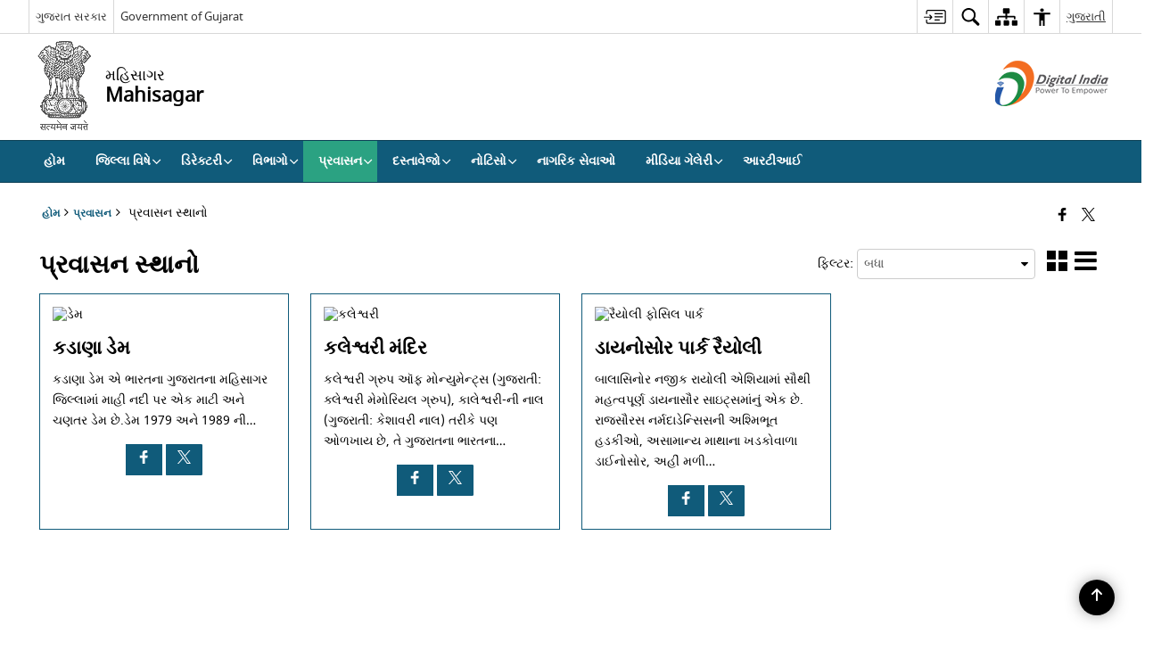

--- FILE ---
content_type: text/html; charset=UTF-8
request_url: https://mahisagar.nic.in/gu/%E0%AA%AA%E0%AB%8D%E0%AA%B0%E0%AA%B5%E0%AA%BE%E0%AA%B8%E0%AA%A8-%E0%AA%B8%E0%AB%8D%E0%AA%A5%E0%AA%BE%E0%AA%A8%E0%AB%8B/
body_size: 23850
content:
<!DOCTYPE html>
<html lang="gu">

<head>
    <meta charset="UTF-8" />
    <meta http-equiv="X-UA-Compatible" content="IE=edge">
    <meta name="viewport" content="width=device-width, initial-scale=1">
    <title>
        પ્રવાસન સ્થાનો | મહિસાગર જિલ્લો, ગુજરાત | India    </title>
        <link rel="profile" href="http://gmpg.org/xfn/11" />
    
        <meta name='robots' content='max-image-preview:large' />
<link rel="alternate" href="https://mahisagar.nic.in/tourist-places/" hreflang="en" />
<link rel="alternate" href="https://mahisagar.nic.in/gu/%e0%aa%aa%e0%ab%8d%e0%aa%b0%e0%aa%b5%e0%aa%be%e0%aa%b8%e0%aa%a8-%e0%aa%b8%e0%ab%8d%e0%aa%a5%e0%aa%be%e0%aa%a8%e0%ab%8b/" hreflang="gu" />
<link rel='dns-prefetch' href='//cdn.s3waas.gov.in' />
<meta name="keywords" content="પ્રવાસન, સ્થાનો, પ્રવાસન સ્થાનો" />
<style id='wp-img-auto-sizes-contain-inline-css'>
img:is([sizes=auto i],[sizes^="auto," i]){contain-intrinsic-size:3000px 1500px}
/*# sourceURL=wp-img-auto-sizes-contain-inline-css */
</style>
<style id='wp-emoji-styles-inline-css'>

	img.wp-smiley, img.emoji {
		display: inline !important;
		border: none !important;
		box-shadow: none !important;
		height: 1em !important;
		width: 1em !important;
		margin: 0 0.07em !important;
		vertical-align: -0.1em !important;
		background: none !important;
		padding: 0 !important;
	}
/*# sourceURL=wp-emoji-styles-inline-css */
</style>
<style id='wp-block-library-inline-css'>
:root{--wp-block-synced-color:#7a00df;--wp-block-synced-color--rgb:122,0,223;--wp-bound-block-color:var(--wp-block-synced-color);--wp-editor-canvas-background:#ddd;--wp-admin-theme-color:#007cba;--wp-admin-theme-color--rgb:0,124,186;--wp-admin-theme-color-darker-10:#006ba1;--wp-admin-theme-color-darker-10--rgb:0,107,160.5;--wp-admin-theme-color-darker-20:#005a87;--wp-admin-theme-color-darker-20--rgb:0,90,135;--wp-admin-border-width-focus:2px}@media (min-resolution:192dpi){:root{--wp-admin-border-width-focus:1.5px}}.wp-element-button{cursor:pointer}:root .has-very-light-gray-background-color{background-color:#eee}:root .has-very-dark-gray-background-color{background-color:#313131}:root .has-very-light-gray-color{color:#eee}:root .has-very-dark-gray-color{color:#313131}:root .has-vivid-green-cyan-to-vivid-cyan-blue-gradient-background{background:linear-gradient(135deg,#00d084,#0693e3)}:root .has-purple-crush-gradient-background{background:linear-gradient(135deg,#34e2e4,#4721fb 50%,#ab1dfe)}:root .has-hazy-dawn-gradient-background{background:linear-gradient(135deg,#faaca8,#dad0ec)}:root .has-subdued-olive-gradient-background{background:linear-gradient(135deg,#fafae1,#67a671)}:root .has-atomic-cream-gradient-background{background:linear-gradient(135deg,#fdd79a,#004a59)}:root .has-nightshade-gradient-background{background:linear-gradient(135deg,#330968,#31cdcf)}:root .has-midnight-gradient-background{background:linear-gradient(135deg,#020381,#2874fc)}:root{--wp--preset--font-size--normal:16px;--wp--preset--font-size--huge:42px}.has-regular-font-size{font-size:1em}.has-larger-font-size{font-size:2.625em}.has-normal-font-size{font-size:var(--wp--preset--font-size--normal)}.has-huge-font-size{font-size:var(--wp--preset--font-size--huge)}.has-text-align-center{text-align:center}.has-text-align-left{text-align:left}.has-text-align-right{text-align:right}.has-fit-text{white-space:nowrap!important}#end-resizable-editor-section{display:none}.aligncenter{clear:both}.items-justified-left{justify-content:flex-start}.items-justified-center{justify-content:center}.items-justified-right{justify-content:flex-end}.items-justified-space-between{justify-content:space-between}.screen-reader-text{border:0;clip-path:inset(50%);height:1px;margin:-1px;overflow:hidden;padding:0;position:absolute;width:1px;word-wrap:normal!important}.screen-reader-text:focus{background-color:#ddd;clip-path:none;color:#444;display:block;font-size:1em;height:auto;left:5px;line-height:normal;padding:15px 23px 14px;text-decoration:none;top:5px;width:auto;z-index:100000}html :where(.has-border-color){border-style:solid}html :where([style*=border-top-color]){border-top-style:solid}html :where([style*=border-right-color]){border-right-style:solid}html :where([style*=border-bottom-color]){border-bottom-style:solid}html :where([style*=border-left-color]){border-left-style:solid}html :where([style*=border-width]){border-style:solid}html :where([style*=border-top-width]){border-top-style:solid}html :where([style*=border-right-width]){border-right-style:solid}html :where([style*=border-bottom-width]){border-bottom-style:solid}html :where([style*=border-left-width]){border-left-style:solid}html :where(img[class*=wp-image-]){height:auto;max-width:100%}:where(figure){margin:0 0 1em}html :where(.is-position-sticky){--wp-admin--admin-bar--position-offset:var(--wp-admin--admin-bar--height,0px)}@media screen and (max-width:600px){html :where(.is-position-sticky){--wp-admin--admin-bar--position-offset:0px}}

/*# sourceURL=wp-block-library-inline-css */
</style><style id='global-styles-inline-css'>
:root{--wp--preset--aspect-ratio--square: 1;--wp--preset--aspect-ratio--4-3: 4/3;--wp--preset--aspect-ratio--3-4: 3/4;--wp--preset--aspect-ratio--3-2: 3/2;--wp--preset--aspect-ratio--2-3: 2/3;--wp--preset--aspect-ratio--16-9: 16/9;--wp--preset--aspect-ratio--9-16: 9/16;--wp--preset--color--black: #000000;--wp--preset--color--cyan-bluish-gray: #abb8c3;--wp--preset--color--white: #ffffff;--wp--preset--color--pale-pink: #f78da7;--wp--preset--color--vivid-red: #cf2e2e;--wp--preset--color--luminous-vivid-orange: #ff6900;--wp--preset--color--luminous-vivid-amber: #fcb900;--wp--preset--color--light-green-cyan: #7bdcb5;--wp--preset--color--vivid-green-cyan: #00d084;--wp--preset--color--pale-cyan-blue: #8ed1fc;--wp--preset--color--vivid-cyan-blue: #0693e3;--wp--preset--color--vivid-purple: #9b51e0;--wp--preset--gradient--vivid-cyan-blue-to-vivid-purple: linear-gradient(135deg,rgb(6,147,227) 0%,rgb(155,81,224) 100%);--wp--preset--gradient--light-green-cyan-to-vivid-green-cyan: linear-gradient(135deg,rgb(122,220,180) 0%,rgb(0,208,130) 100%);--wp--preset--gradient--luminous-vivid-amber-to-luminous-vivid-orange: linear-gradient(135deg,rgb(252,185,0) 0%,rgb(255,105,0) 100%);--wp--preset--gradient--luminous-vivid-orange-to-vivid-red: linear-gradient(135deg,rgb(255,105,0) 0%,rgb(207,46,46) 100%);--wp--preset--gradient--very-light-gray-to-cyan-bluish-gray: linear-gradient(135deg,rgb(238,238,238) 0%,rgb(169,184,195) 100%);--wp--preset--gradient--cool-to-warm-spectrum: linear-gradient(135deg,rgb(74,234,220) 0%,rgb(151,120,209) 20%,rgb(207,42,186) 40%,rgb(238,44,130) 60%,rgb(251,105,98) 80%,rgb(254,248,76) 100%);--wp--preset--gradient--blush-light-purple: linear-gradient(135deg,rgb(255,206,236) 0%,rgb(152,150,240) 100%);--wp--preset--gradient--blush-bordeaux: linear-gradient(135deg,rgb(254,205,165) 0%,rgb(254,45,45) 50%,rgb(107,0,62) 100%);--wp--preset--gradient--luminous-dusk: linear-gradient(135deg,rgb(255,203,112) 0%,rgb(199,81,192) 50%,rgb(65,88,208) 100%);--wp--preset--gradient--pale-ocean: linear-gradient(135deg,rgb(255,245,203) 0%,rgb(182,227,212) 50%,rgb(51,167,181) 100%);--wp--preset--gradient--electric-grass: linear-gradient(135deg,rgb(202,248,128) 0%,rgb(113,206,126) 100%);--wp--preset--gradient--midnight: linear-gradient(135deg,rgb(2,3,129) 0%,rgb(40,116,252) 100%);--wp--preset--font-size--small: 13px;--wp--preset--font-size--medium: 20px;--wp--preset--font-size--large: 36px;--wp--preset--font-size--x-large: 42px;--wp--preset--spacing--20: 0.44rem;--wp--preset--spacing--30: 0.67rem;--wp--preset--spacing--40: 1rem;--wp--preset--spacing--50: 1.5rem;--wp--preset--spacing--60: 2.25rem;--wp--preset--spacing--70: 3.38rem;--wp--preset--spacing--80: 5.06rem;--wp--preset--shadow--natural: 6px 6px 9px rgba(0, 0, 0, 0.2);--wp--preset--shadow--deep: 12px 12px 50px rgba(0, 0, 0, 0.4);--wp--preset--shadow--sharp: 6px 6px 0px rgba(0, 0, 0, 0.2);--wp--preset--shadow--outlined: 6px 6px 0px -3px rgb(255, 255, 255), 6px 6px rgb(0, 0, 0);--wp--preset--shadow--crisp: 6px 6px 0px rgb(0, 0, 0);}:where(.is-layout-flex){gap: 0.5em;}:where(.is-layout-grid){gap: 0.5em;}body .is-layout-flex{display: flex;}.is-layout-flex{flex-wrap: wrap;align-items: center;}.is-layout-flex > :is(*, div){margin: 0;}body .is-layout-grid{display: grid;}.is-layout-grid > :is(*, div){margin: 0;}:where(.wp-block-columns.is-layout-flex){gap: 2em;}:where(.wp-block-columns.is-layout-grid){gap: 2em;}:where(.wp-block-post-template.is-layout-flex){gap: 1.25em;}:where(.wp-block-post-template.is-layout-grid){gap: 1.25em;}.has-black-color{color: var(--wp--preset--color--black) !important;}.has-cyan-bluish-gray-color{color: var(--wp--preset--color--cyan-bluish-gray) !important;}.has-white-color{color: var(--wp--preset--color--white) !important;}.has-pale-pink-color{color: var(--wp--preset--color--pale-pink) !important;}.has-vivid-red-color{color: var(--wp--preset--color--vivid-red) !important;}.has-luminous-vivid-orange-color{color: var(--wp--preset--color--luminous-vivid-orange) !important;}.has-luminous-vivid-amber-color{color: var(--wp--preset--color--luminous-vivid-amber) !important;}.has-light-green-cyan-color{color: var(--wp--preset--color--light-green-cyan) !important;}.has-vivid-green-cyan-color{color: var(--wp--preset--color--vivid-green-cyan) !important;}.has-pale-cyan-blue-color{color: var(--wp--preset--color--pale-cyan-blue) !important;}.has-vivid-cyan-blue-color{color: var(--wp--preset--color--vivid-cyan-blue) !important;}.has-vivid-purple-color{color: var(--wp--preset--color--vivid-purple) !important;}.has-black-background-color{background-color: var(--wp--preset--color--black) !important;}.has-cyan-bluish-gray-background-color{background-color: var(--wp--preset--color--cyan-bluish-gray) !important;}.has-white-background-color{background-color: var(--wp--preset--color--white) !important;}.has-pale-pink-background-color{background-color: var(--wp--preset--color--pale-pink) !important;}.has-vivid-red-background-color{background-color: var(--wp--preset--color--vivid-red) !important;}.has-luminous-vivid-orange-background-color{background-color: var(--wp--preset--color--luminous-vivid-orange) !important;}.has-luminous-vivid-amber-background-color{background-color: var(--wp--preset--color--luminous-vivid-amber) !important;}.has-light-green-cyan-background-color{background-color: var(--wp--preset--color--light-green-cyan) !important;}.has-vivid-green-cyan-background-color{background-color: var(--wp--preset--color--vivid-green-cyan) !important;}.has-pale-cyan-blue-background-color{background-color: var(--wp--preset--color--pale-cyan-blue) !important;}.has-vivid-cyan-blue-background-color{background-color: var(--wp--preset--color--vivid-cyan-blue) !important;}.has-vivid-purple-background-color{background-color: var(--wp--preset--color--vivid-purple) !important;}.has-black-border-color{border-color: var(--wp--preset--color--black) !important;}.has-cyan-bluish-gray-border-color{border-color: var(--wp--preset--color--cyan-bluish-gray) !important;}.has-white-border-color{border-color: var(--wp--preset--color--white) !important;}.has-pale-pink-border-color{border-color: var(--wp--preset--color--pale-pink) !important;}.has-vivid-red-border-color{border-color: var(--wp--preset--color--vivid-red) !important;}.has-luminous-vivid-orange-border-color{border-color: var(--wp--preset--color--luminous-vivid-orange) !important;}.has-luminous-vivid-amber-border-color{border-color: var(--wp--preset--color--luminous-vivid-amber) !important;}.has-light-green-cyan-border-color{border-color: var(--wp--preset--color--light-green-cyan) !important;}.has-vivid-green-cyan-border-color{border-color: var(--wp--preset--color--vivid-green-cyan) !important;}.has-pale-cyan-blue-border-color{border-color: var(--wp--preset--color--pale-cyan-blue) !important;}.has-vivid-cyan-blue-border-color{border-color: var(--wp--preset--color--vivid-cyan-blue) !important;}.has-vivid-purple-border-color{border-color: var(--wp--preset--color--vivid-purple) !important;}.has-vivid-cyan-blue-to-vivid-purple-gradient-background{background: var(--wp--preset--gradient--vivid-cyan-blue-to-vivid-purple) !important;}.has-light-green-cyan-to-vivid-green-cyan-gradient-background{background: var(--wp--preset--gradient--light-green-cyan-to-vivid-green-cyan) !important;}.has-luminous-vivid-amber-to-luminous-vivid-orange-gradient-background{background: var(--wp--preset--gradient--luminous-vivid-amber-to-luminous-vivid-orange) !important;}.has-luminous-vivid-orange-to-vivid-red-gradient-background{background: var(--wp--preset--gradient--luminous-vivid-orange-to-vivid-red) !important;}.has-very-light-gray-to-cyan-bluish-gray-gradient-background{background: var(--wp--preset--gradient--very-light-gray-to-cyan-bluish-gray) !important;}.has-cool-to-warm-spectrum-gradient-background{background: var(--wp--preset--gradient--cool-to-warm-spectrum) !important;}.has-blush-light-purple-gradient-background{background: var(--wp--preset--gradient--blush-light-purple) !important;}.has-blush-bordeaux-gradient-background{background: var(--wp--preset--gradient--blush-bordeaux) !important;}.has-luminous-dusk-gradient-background{background: var(--wp--preset--gradient--luminous-dusk) !important;}.has-pale-ocean-gradient-background{background: var(--wp--preset--gradient--pale-ocean) !important;}.has-electric-grass-gradient-background{background: var(--wp--preset--gradient--electric-grass) !important;}.has-midnight-gradient-background{background: var(--wp--preset--gradient--midnight) !important;}.has-small-font-size{font-size: var(--wp--preset--font-size--small) !important;}.has-medium-font-size{font-size: var(--wp--preset--font-size--medium) !important;}.has-large-font-size{font-size: var(--wp--preset--font-size--large) !important;}.has-x-large-font-size{font-size: var(--wp--preset--font-size--x-large) !important;}
/*# sourceURL=global-styles-inline-css */
</style>

<style id='classic-theme-styles-inline-css'>
/*! This file is auto-generated */
.wp-block-button__link{color:#fff;background-color:#32373c;border-radius:9999px;box-shadow:none;text-decoration:none;padding:calc(.667em + 2px) calc(1.333em + 2px);font-size:1.125em}.wp-block-file__button{background:#32373c;color:#fff;text-decoration:none}
/*# sourceURL=/wp-includes/css/classic-themes.min.css */
</style>
<link rel='stylesheet' id='parichay-login-css-css' href='https://mahisagar.nic.in/wp-content/mu-plugins/parichay-sso//css/login.css' media='all' />
<link rel='stylesheet' id='base-css-css' href='https://mahisagar.nic.in/wp-content/themes/district-theme-6/css/base.css' media='all' />
<link rel='stylesheet' id='extra-feature-css-css' href='https://mahisagar.nic.in/wp-content/plugins/common_utility/css/extra.features.css' media='all' />
<link rel='stylesheet' id='contact-form-7-css' href='https://mahisagar.nic.in/wp-content/plugins/contact-form-7/includes/css/styles.css' media='all' />
<link rel='stylesheet' id='sliderhelper-css-css' href='https://mahisagar.nic.in/wp-content/themes/district-theme-6/css/sliderhelper.css' media='all' />
<link rel='stylesheet' id='font-awesome-css' href='https://mahisagar.nic.in/wp-content/plugins/awaas-accessibility/css/font-awesome.css' media='all' />
<link rel='stylesheet' id='extra_css-css' href='https://mahisagar.nic.in/wp-content/plugins/awaas-accessibility/css/extra.css' media='screen' />
<script src="https://mahisagar.nic.in/wp-content/themes/district-theme-6/js/jquery.min.js" id="jquery-core-js"></script>
<script src="https://mahisagar.nic.in/wp-content/themes/district-theme-6/js/jquery-migrate.min.js" id="jquery-migrate-js"></script>
<script src="https://mahisagar.nic.in/wp-content/themes/district-theme-6/js/core.min.js" id="jquery-ui-core-js"></script>
<script src="https://mahisagar.nic.in/wp-content/plugins/awaas-accessibility/js/external.js" id="external-link-js"></script>
<script id="s3waas-accessibility-js-extra">
var S3WaaSAccessibilityParams = {"blogInfoName":"\u0aae\u0ab9\u0abf\u0ab8\u0abe\u0a97\u0ab0 \u0a9c\u0abf\u0ab2\u0acd\u0ab2\u0acb, \u0a97\u0ac1\u0a9c\u0ab0\u0abe\u0aa4","defaultLinkAriaLabel":"\u0aac\u0abe\u0ab9\u0acd\u0aaf \u0ab8\u0abe\u0a87\u0a9f \u0a95\u0ac7 \u0a9c\u0ac7 \u0aa8\u0ab5\u0ac0 \u0ab5\u0abf\u0a82\u0aa1\u0acb\u0aae\u0abe\u0a82 \u0a96\u0ac1\u0ab2\u0ac7 \u0a9b\u0ac7","defaultLinkTitle":"\u0aac\u0abe\u0ab9\u0acd\u0aaf \u0ab8\u0abe\u0a87\u0a9f \u0a95\u0ac7 \u0a9c\u0ac7 \u0aa8\u0ab5\u0ac0 \u0ab5\u0abf\u0a82\u0aa1\u0acb\u0aae\u0abe\u0a82 \u0a96\u0ac1\u0ab2\u0ac7 \u0a9b\u0ac7","flexNavPrevTitle":"\u0a85\u0a97\u0abe\u0a89\u0aa8\u0abe","flexNavPlayPauseTitle":"Play/Pause","flexNavNextTitle":"\u0a86\u0a97\u0ab3","ariaLabelDownload":"\u0aa1\u0abe\u0a89\u0aa8\u0ab2\u0acb\u0aa1 \u0a95\u0ab0\u0acb","excludeExternalLinks":"","nameIsRequired":"Name is a required field","nameInvalidError":"The Name entered is invalid. Only alphabets and space are supported.","emailRequired":"Email is a required field","emailInvalidError":"Please enter a valid email address in the format name@example.com","subjectRequired":"Subject is a required field","messageRequired":"Message is a required field","captchaRequired":"Captcha is a required field"};
//# sourceURL=s3waas-accessibility-js-extra
</script>
<script src="https://mahisagar.nic.in/wp-content/plugins/awaas-accessibility/js/accessibility.js" id="s3waas-accessibility-js"></script>
<link rel="canonical" href="https://mahisagar.nic.in/gu/%e0%aa%aa%e0%ab%8d%e0%aa%b0%e0%aa%b5%e0%aa%be%e0%aa%b8%e0%aa%a8-%e0%aa%b8%e0%ab%8d%e0%aa%a5%e0%aa%be%e0%aa%a8%e0%ab%8b/" />
<link rel='shortlink' href='https://mahisagar.nic.in/?p=23105' />
<style>
#map_canvas {
    width: 100%;
    height: 500px;
    border: 2px solid #3872ac;
    position: relative;
}

.markerLoader {
    width: 100px;
    position: absolute;
    top: 50%;
    left: 50%;
    margin-left: -50px;
    margin-top: -50px;
}

.markerLoader img {
    width: 100%;
}

.googleMarkerOptions {
    width: 500px;
    float: right;
    margin-bottom: 15px;
}

.googleMarkerOptions>form {
    display: flex;
    align-items: center;
}

.googleMarkerOptions select {
    height: auto;
    padding: 6px 10px;
    margin: 0 5px;
    border-radius: 4px;
}

.googleMarkerOptions select.radius {
    width: auto;
}

.googleMarkerOptions #utility_type {
    width: 100%;
    margin-left: 0;
}

.googleMarkerOptions>form .btn {
    border-radius: 4px;
    margin-right: 0;
}

.googleMarkerOptions>form .btn:focus {
    outline: none;
}

.googleMarkerOptions>form .nearby-img {
    width: 40px;
    margin-right: 10px;
}

.googleMapMarker {
    display: inline-block;
    width: 100%;
}

body.contrast .googleMapMarkerInfoHOlder {
    background: #000;
    padding: 8px 14px 54px;
}

.googleMapMarkerLocationList {
    margin-top: 25px;
}

.googleMapMarkerLocationList ul {
    display: grid;
    grid-template-columns: repeat(4, 1fr);
    grid-gap: 20px;
    padding: 0;
    word-break: break-word;
}

.googleMapMarkerLocationList li {
    list-style: none;
    padding: 12px;
    box-shadow: 0 0 10px 0 rgba(0, 0, 0, 0.25);
}

/*
                .googleMapMarkerLocationList li:nth-child(7n-2), .googleMapMarkerLocationList li:nth-child(7n-1), .googleMapMarkerLocationList li:nth-child(7n){grid-column: span 4;}
        */
@media screen and (max-width: 1199px) {
    .googleMapMarkerLocationList ul {
        grid-template-columns: repeat(3, 1fr);
    }
}

@media screen and (max-width: 992px) {
    .googleMapMarkerLocationList ul {
        grid-template-columns: repeat(2, 1fr);
    }
}

@media screen and (max-width: 575px) {
    .googleMapMarkerLocationList ul {
        grid-template-columns: repeat(1, 1fr);
    }
}

@media screen and (max-width: 640px) {
    .googleMarkerOptions {
        width: 100%;
    }

    .googleMarkerOptions>form {
        display: block;
        text-align: center;
    }

    .googleMarkerOptions #utility_type {
        width: 100%;
    }

    .googleMarkerOptions>form .nearby-img {
        display: none;
    }

    .googleMarkerOptions select.radius {
        margin: 10px 0;
    }

    .googleMarkerOptions>form .btn {
        font-size: 1.1em;
    }
}
</style>
    <noscript>
        <style>
            #topBar #accessibility ul li .goiSearch, #topBar1 #accessibility ul li .goiSearch{ visibility: visible;}
            #topBar #accessibility ul li .socialIcons ul, #topBar1 #accessibility ul li .socialIcons ul { background: #fff !important;}
            #topBar #accessibility ul li .goiSearch, #topBar1 #accessibility ul li .goiSearch{ right: 0; left: inherit;}
            .nav li a:focus > ul { left: 0; opacity: 0.99;}
            .show-focus-outlines a:focus, .show-focus-outlines button:focus, .show-focus-outlines .carasoleflex-wrap .flexslider .slides > li a:focus, 
            .show-focus-outlines .flexslider .slides>li a:focus
            { outline: 3px solid #d64000 !important;}
            .flexslider .slides>li { display:block;}
            .nav li.active > a, .nav li > a:hover, .nav li > a:focus, .nav ul li a:hover,
            .mva7-thc-activetheme-district-theme-13 .nav li:hover > a, .mva7-thc-activetheme-district-theme-13 .nav li.active > a, .home-13 .nav li:hover > a, .home-13 .nav li.active > a{color:#ffffff;}
            .nav li:hover > a{ border-top:none; color:#ffffff;}
            .nav li.active > a{ border:0;}
            .nav ul{ opacity:1; left:0; position:static !important; width:auto; border:0;}
            .nav li{ position:static !important; display:block; float:none; border:0 !important;}
            .nav li>a { float:none; display:block; background-color:rgba(146,38,4,0.75) !important; color:#ffffff; margin:0; padding:12px 20px !important; border-radius:0; border-bottom:1px solid #ffffff !important; position:static !important; border-top:0; font-size:14px !important;}
            .nav ul.sub-menu li >a{ background-color:rgba(146,38,4,1); font-size:12px !important;}
            ul li .socialIcons{ visibility:visible !important;}
            .mva7-thc-activetheme-district-theme .nav li > a,
            .mva7-thc-activetheme-district-theme .nav li.active > a{ background-color:#9e6b22 !important;}
            .mva7-thc-activetheme-district-theme .nav ul.sub-menu li >a{ background-color:#f3b45b !important;}

            .mva7-thc-activetheme-district-theme-2 .menuWrapper,
            .mva7-thc-activetheme-district-theme-6 .menuWrapper,
            .mva7-thc-activetheme-district-theme-7 .menuWrapper,
            .mva7-thc-activetheme-district-theme-8 .menuWrapper,
            .mva7-thc-activetheme-district-theme-9 .menuWrapper,
            .mva7-thc-activetheme-district-theme-10 .menuWrapper,
            .mva7-thc-activetheme-district-theme-11 .menuWrapper,
            .mva7-thc-activetheme-district-theme-13 .menuWrapper,
            .mva7-thc-activetheme-district-theme-14 .menuWrapper,
            .mva7-thc-activetheme-district-theme-15 .menuWrapper{ background-color:#ffffff;}

            .mva7-thc-activetheme-district-theme-2 .nav li > a,
            .mva7-thc-activetheme-district-theme-2 .nav li.active > a{ background-color:rgba(63,77,184,0.75) !important;}
            .mva7-thc-activetheme-district-theme-2 .nav ul.sub-menu li >a{ background-color:rgba(63,77,184,1) !important;}

            .mva7-thc-activetheme-district-theme-3 .nav li > a,
            .mva7-thc-activetheme-district-theme-3 .nav li.active > a,
            .mva7-thc-activetheme-district-theme-5 .nav li > a,
            .mva7-thc-activetheme-district-theme-5 .nav li.active > a{ background-color:rgba(212,60,60,0.75) !important;}
            .mva7-thc-activetheme-district-theme-3 .nav ul.sub-menu li >a,
            .mva7-thc-activetheme-district-theme-5 .nav ul.sub-menu li >a{ background-color:rgba(212,60,60,1) !important;}

            .mva7-thc-activetheme-district-theme-4 .nav li > a,
            .mva7-thc-activetheme-district-theme-4 .nav li.active > a{ background-color:rgba(184,48,88,0.75) !important;}
            .mva7-thc-activetheme-district-theme-4 .nav ul.sub-menu li >a{ background-color:rgba(184,48,88,1) !important;}

            .mva7-thc-activetheme-district-theme-6 .nav li > a,
            .mva7-thc-activetheme-district-theme-6 .nav li.active > a{ background-color:rgba(16,91,122,0.75) !important;}
            .mva7-thc-activetheme-district-theme-6 .nav ul.sub-menu li >a{ background-color:rgba(16,91,122,1) !important;}

            .mva7-thc-activetheme-district-theme-7 .nav li > a,
            .mva7-thc-activetheme-district-theme-7 .nav li.active > a{ background-color:rgba(2,20,80,0.75) !important;}
            .mva7-thc-activetheme-district-theme-7 .nav ul.sub-menu li >a{ background-color:rgba(2,20,80,1) !important;}

            .mva7-thc-activetheme-district-theme-8 .nav li > a,
            .mva7-thc-activetheme-district-theme-8 .nav li.active > a{ background-color:rgba(0,144,145,0.65) !important;}
            .mva7-thc-activetheme-district-theme-8 .nav ul.sub-menu li >a{ background-color:rgba(0,144,145,1) !important;}

            .mva7-thc-activetheme-district-theme-9 .nav li > a,
            .mva7-thc-activetheme-district-theme-9 .nav li.active > a{ background-color:rgba(60,125,20,0.75) !important;}
            .mva7-thc-activetheme-district-theme-9 .nav ul.sub-menu li >a{ background-color:rgba(60,125,20,1) !important;}

            .mva7-thc-activetheme-district-theme-10 .nav li > a,
            .mva7-thc-activetheme-district-theme-10 .nav li.active > a{ background-color:rgba(233,13,65,0.70) !important;}
            .mva7-thc-activetheme-district-theme-10 .nav ul.sub-menu li >a{ background-color:rgba(233,13,65,1) !important;}

            .mva7-thc-activetheme-district-theme-11 .nav li > a,
            .mva7-thc-activetheme-district-theme-11 .nav li.active > a{ background-color:rgba(104,57,127,0.75) !important;}
            .mva7-thc-activetheme-district-theme-11 .nav ul.sub-menu li >a{ background-color:rgba(104,57,127,1) !important;}

            .mva7-thc-activetheme-district-theme-13 .nav li > a,
            .mva7-thc-activetheme-district-theme-13 .nav li.active > a{ background-color:rgba(0,0,0,0.75) !important;}
            .mva7-thc-activetheme-district-theme-13 .nav ul.sub-menu li >a{ background-color:rgba(0,0,0,1) !important;}

            .mva7-thc-activetheme-district-theme-14 .nav li > a,
            .mva7-thc-activetheme-district-theme-14 .nav li.active > a{ background-color:rgba(0,120,175,0.75) !important;}
            .mva7-thc-activetheme-district-theme-14 .nav ul.sub-menu li >a{ background-color:rgba(0,120,175,1) !important;}

            .mva7-thc-activetheme-district-theme-15 .nav li > a,
            .mva7-thc-activetheme-district-theme-15 .nav li.active > a{ background-color:rgba(150,86,104,0.75) !important;}
            .mva7-thc-activetheme-district-theme-15 .nav ul.sub-menu li >a{ background-color:rgba(150,86,104,1) !important;}y

                                                                                                                                /*for high contrast css*/
                                                                                                                            .contrast #topBar #accessibility ul li .socialIcons ul, .contrast #topBar1 #accessibility ul li .socialIcons ul,
                                                                                                                            .contrast .nav li>a, .contrast .nav ul.sub-menu li >a,
                                                                                                                            .contrast.mva7-thc-activetheme-district-theme .nav li.active > a,
                                                                                                                            .contrast.mva7-thc-activetheme-district-theme .nav ul.sub-menu li >a,
                                                                                                                            .contrast.mva7-thc-activetheme-district-theme-2 .menuWrapper,
                                                                                                                            .contrast.mva7-thc-activetheme-district-theme-6 .menuWrapper,
                                                                                                                            .contrast.mva7-thc-activetheme-district-theme-7 .menuWrapper,
                                                                                                                            .contrast.mva7-thc-activetheme-district-theme-8 .menuWrapper,
                                                                                                                            .contrast.mva7-thc-activetheme-district-theme-9 .menuWrapper,
                                                                                                                            .contrast.mva7-thc-activetheme-district-theme-10 .menuWrapper,
                                                                                                                            .contrast.mva7-thc-activetheme-district-theme-11 .menuWrapper,
                                                                                                                            .contrast.mva7-thc-activetheme-district-theme-13 .menuWrapper,
                                                                                                                            .contrast.mva7-thc-activetheme-district-theme-14 .menuWrapper,
                                                                                                                            .contrast.mva7-thc-activetheme-district-theme-15 .menuWrapper,
                                                                                                                            .contrast.mva7-thc-activetheme-district-theme-2 .nav li > a,
                                                                                                                            .contrast.mva7-thc-activetheme-district-theme-2 .nav li.active > a,
                                                                                                                            .contrast.mva7-thc-activetheme-district-theme-2 .nav ul.sub-menu li >a,
                                                                                                                            .contrast.mva7-thc-activetheme-district-theme-3 .nav li > a,
                                                                                                                            .contrast.mva7-thc-activetheme-district-theme-3 .nav li.active > a,
                                                                                                                            .contrast.mva7-thc-activetheme-district-theme-5 .nav li > a,
                                                                                                                            .contrast.mva7-thc-activetheme-district-theme-5 .nav li.active > a,
                                                                                                                            .contrast.mva7-thc-activetheme-district-theme-3 .nav ul.sub-menu li >a,
                                                                                                                            .contrast.mva7-thc-activetheme-district-theme-5 .nav ul.sub-menu li >a,
                                                                                                                            .contrast.mva7-thc-activetheme-district-theme-4 .nav li > a,
                                                                                                                            .contrast.mva7-thc-activetheme-district-theme-4 .nav li.active > a,
                                                                                                                            .contrast.mva7-thc-activetheme-district-theme-4 .nav ul.sub-menu li >a,
                                                                                                                            .contrast.mva7-thc-activetheme-district-theme-6 .nav li > a,
                                                                                                                            .contrast.mva7-thc-activetheme-district-theme-6 .nav li.active > a,
                                                                                                                            .contrast.mva7-thc-activetheme-district-theme-6 .nav ul.sub-menu li >a,
                                                                                                                            .contrast.mva7-thc-activetheme-district-theme-7 .nav li > a,
                                                                                                                            .contrast.mva7-thc-activetheme-district-theme-7 .nav li.active > a,
                                                                                                                            .contrast.mva7-thc-activetheme-district-theme-7 .nav ul.sub-menu li >a,
                                                                                                                            .contrast.mva7-thc-activetheme-district-theme-8 .nav li > a,
                                                                                                                            .contrast.mva7-thc-activetheme-district-theme-8 .nav li.active > a,
                                                                                                                            .contrast.mva7-thc-activetheme-district-theme-8 .nav ul.sub-menu li >a,
                                                                                                                            .contrast.mva7-thc-activetheme-district-theme-9 .nav li > a,
                                                                                                                            .contrast.mva7-thc-activetheme-district-theme-9 .nav li.active > a,
                                                                                                                            .contrast.mva7-thc-activetheme-district-theme-9 .nav ul.sub-menu li >a,
                                                                                                                            .contrast.mva7-thc-activetheme-district-theme-10 .nav li > a,
                                                                                                                            .contrast.mva7-thc-activetheme-district-theme-10 .nav li.active > a,
                                                                                                                            .contrast.mva7-thc-activetheme-district-theme-10 .nav ul.sub-menu li >a,
                                                                                                                            .contrast.mva7-thc-activetheme-district-theme-11 .nav li > a,
                                                                                                                            .contrast.mva7-thc-activetheme-district-theme-11 .nav li.active > a,
                                                                                                                            .contrast.mva7-thc-activetheme-district-theme-11 .nav ul.sub-menu li >a,
                                                                                                                            .contrast.mva7-thc-activetheme-district-theme-13 .nav li > a,
                                                                                                                            .contrast.mva7-thc-activetheme-district-theme-13 .nav li.active > a,
                                                                                                                            .contrast.mva7-thc-activetheme-district-theme-13 .nav ul.sub-menu li >a,
                                                                                                                            .contrast.mva7-thc-activetheme-district-theme-14 .nav li > a,
                                                                                                                            .contrast.mva7-thc-activetheme-district-theme-14 .nav li.active > a,
                                                                                                                            .contrast.mva7-thc-activetheme-district-theme-14 .nav ul.sub-menu li >a,
                                                                                                                            .contrast.mva7-thc-activetheme-district-theme-15 .nav li > a,
                                                                                                                            .contrast.mva7-thc-activetheme-district-theme-15 .nav li.active > a,
                                                                                                                            .contrast.mva7-thc-activetheme-district-theme-15 .nav ul.sub-menu li >a,
                                                                                                                            body.contrast
                                                                                                                            { background-color:#000 !important;}
            .contrast a, .contrast .socialIcons.select-lang a{ color:#ffff00 !important;}
            body.contrast, .contrast p, .contrast div, .contrast table{ color: #fff !important}
        </style>
    </noscript>
    <meta name="generator" content="Powered by WPBakery Page Builder - drag and drop page builder for WordPress."/>
<noscript><style> .wpb_animate_when_almost_visible { opacity: 1; }</style></noscript>    <!-- HTML5 shim and Respond.js for IE8 support of HTML5 elements and media queries -->
    <!-- WARNING: Respond.js doesn't work if you view the page via file:// -->
    <!--[if lt IE 9]>
      <script src="https://mahisagar.nic.in/wp-content/themes/district-theme-6/js/html5shiv.min.js"></script>
      <script src="https://mahisagar.nic.in/wp-content/themes/district-theme-6/js/respond.min.js"></script>
    <![endif]-->
    <script>
    var ajaxurl = "https://mahisagar.nic.in/wp-admin/admin-ajax.php";
    </script>
</head>

<body class="wp-singular page-template page-template-tourist-place page-template-tourist-place-php page page-id-23105 wp-theme-district-theme-6 mva7-thc-activetheme-district-theme-6 lang-gu wpb-js-composer js-comp-ver-6.13.0 vc_responsive">
        <!--<header id="mainHeader">-->
    <header>
        <section id="topBar" class="wrapper make-accessible-header">
            <div class="container">
                <div id="accessibility">
                    <div class="push-right ">
                        <nav id="accessibility-menu" aria-label="Primary" >
                            <ul id="accessibilityMenu" class="clearfix" aria-label="Topbar menu" >
                                <li><a href="#SkipContent" class="skip-to-content"
                                        title="મુખ્ય વિષયવસ્તુ પર જાઓ">
                                        <svg width="32" height="24" viewBox="0 0 40 27" fill="#000"
                                            xmlns="http://www.w3.org/2000/svg">
                                            <path
                                                d="M35.7451 0.628906C35.9372 0.628906 36.1614 0.628619 36.3535 0.661133C36.6739 0.693692 36.9949 0.75941 37.2832 0.889648C37.9558 1.15014 38.5006 1.57357 38.917 2.12695C39.2052 2.48504 39.4295 2.90824 39.5576 3.39648C39.6216 3.62421 39.6857 3.81945 39.7178 4.01465V22.7041C39.6537 22.8994 39.6216 23.0948 39.5576 23.29C39.4295 23.7459 39.2053 24.2024 38.917 24.5605C38.5006 25.1139 37.9238 25.5374 37.2832 25.7979C36.9949 25.8955 36.6739 25.9928 36.3535 26.0254C36.1614 26.0579 35.9373 26.0576 35.7451 26.0576H7.80762C5.50113 26.0574 3.83496 24.3646 3.83496 22.0205V19.1875C3.83508 18.6341 4.12402 18.2113 4.60449 18.0811C5.30927 17.8858 5.91797 18.4068 5.91797 19.2207V22.0205C5.91797 23.1925 6.62249 23.9412 7.80762 23.9414H35.6807C36.5135 23.9414 37.155 23.5186 37.4434 22.835C37.5074 22.6071 37.5712 22.3463 37.5713 22.0859V4.60156C37.5713 4.30867 37.5394 4.08034 37.4434 3.85254C37.1871 3.16879 36.5457 2.74512 35.6807 2.74512H7.80762C6.6546 2.7453 5.91808 3.46163 5.91797 4.66602V7.4668C5.91777 8.28044 5.30908 8.80153 4.60449 8.60645C4.12394 8.47621 3.83498 8.05251 3.83496 7.49902V4.66602C3.83509 2.32202 5.50122 0.629121 7.80762 0.628906H35.7451ZM27.6074 17.8203C28.2801 17.8203 28.7606 18.276 28.7607 18.8945C28.7607 19.5457 28.3122 19.9697 27.6074 19.9697H20.0781C19.5338 19.9695 19.0857 19.546 19.0215 19.0254C18.9894 18.4719 19.3419 17.9828 19.8545 17.8525C19.9506 17.8201 20.0788 17.8203 20.1748 17.8203H27.6074ZM10.6592 9.32227C10.7233 9.32227 10.7877 9.35449 10.8838 9.35449C11.108 9.38706 11.2684 9.51727 11.3965 9.64746C11.5246 9.7777 11.6843 9.90882 11.8125 10.0391C11.8766 10.1367 11.9733 10.2344 12.0693 10.332C12.1652 10.4294 12.2293 10.4944 12.3252 10.5918C12.5815 10.8523 12.8064 11.081 13.0947 11.374L13.1582 11.4385C13.4786 11.7315 13.7675 12.0576 14.0879 12.3506C14.1518 12.4156 14.2154 12.4809 14.2793 12.5459C14.3434 12.6436 14.44 12.709 14.5361 12.8066C14.7282 13.0018 14.9202 13.1971 15.1123 13.4248C15.1764 13.5225 15.1769 13.6204 15.209 13.6855V13.75C15.209 13.7825 15.2412 13.7829 15.2412 13.8154V14.0107C15.2114 14.0107 15.2091 14.039 15.209 14.043C15.1769 14.2383 15.0803 14.4342 14.9521 14.5645C14.6639 14.8574 14.4074 15.1182 14.1191 15.4111L13.5752 15.9648C13.2869 16.2579 12.9983 16.5507 12.71 16.8438C12.5498 17.0065 12.3896 17.1693 12.2295 17.332C11.9732 17.5925 11.7163 17.8528 11.46 18.1133L11.4287 18.1455C11.3006 18.2757 11.1717 18.4066 10.9795 18.4717H10.9482C10.9481 18.5022 10.9193 18.5038 10.916 18.5039L10.8838 18.5371H10.499V18.5039C10.4673 18.5038 10.4671 18.4719 10.4355 18.4717C10.4039 18.4396 10.3719 18.4385 10.3711 18.4385C10.1149 18.3733 9.98673 18.1784 9.89062 18.0156C9.76253 17.7553 9.73045 17.495 9.8584 17.2021C9.89044 17.0719 9.98671 16.9733 10.0508 16.9082L10.083 16.876C10.147 16.8109 10.2114 16.7457 10.2754 16.6807C10.3072 16.6484 10.3069 16.6477 10.3389 16.6152C10.4349 16.5176 10.5309 16.4199 10.627 16.3223L10.6592 16.29C10.6911 16.2576 10.7549 16.1929 10.7871 16.1602L11.2363 15.7041C11.2683 15.6716 11.3001 15.6389 11.332 15.6064C11.3961 15.5414 11.4604 15.4762 11.5244 15.4111C11.5565 15.3786 11.6203 15.3128 11.6523 15.2803C11.6843 15.2478 11.7482 15.183 11.7803 15.1504C11.8443 15.0853 11.9086 15.0201 11.9727 14.9551C12.0047 14.9225 12.0373 14.89 12.0693 14.8574H0.887695C0.727657 14.8574 0.567768 14.8573 0.47168 14.7598C0.279453 14.597 0.118763 14.434 0.0546875 14.2061C-0.0733002 13.8481 0.0227193 13.4899 0.342773 13.2295C0.502962 13.0667 0.695846 13.002 0.952148 13.002H12.0693C12.0373 12.9694 11.9735 12.9037 11.9414 12.8711C11.8774 12.806 11.7809 12.7087 11.7168 12.6436C11.6207 12.5459 11.5561 12.4805 11.46 12.3828C11.364 12.2853 11.3001 12.2197 11.2041 12.1221C11.1081 12.057 11.0442 11.992 10.9482 11.8945C10.8842 11.8294 10.8512 11.7966 10.7871 11.7314C10.755 11.6988 10.6911 11.634 10.6592 11.6016C10.4029 11.3411 10.243 11.1452 10.0508 10.9824C9.79471 10.7221 9.69856 10.4621 9.73047 10.1367C9.76251 9.87624 9.89078 9.68038 10.083 9.51758C10.2431 9.38749 10.4351 9.32231 10.6592 9.32227ZM33.2783 12.1875C34.0471 12.1876 34.5272 12.8062 34.335 13.5225C34.2068 13.9457 33.9184 14.2064 33.502 14.2715C33.3739 14.3039 33.2139 14.3037 33.0859 14.3037H20.335C20.2068 14.3037 20.0783 14.304 19.9502 14.2715C19.3736 14.1738 18.9896 13.7175 19.0537 13.1641C19.0859 12.6108 19.5017 12.1877 20.0781 12.1875H33.2783ZM33.2783 6.52246C34.0471 6.5226 34.5272 7.14119 34.335 7.85742C34.2068 8.28048 33.9183 8.54135 33.502 8.60645C33.3739 8.63888 33.2139 8.63867 33.0859 8.63867H20.335C20.2068 8.63867 20.0783 8.639 19.9502 8.60645C19.3736 8.50873 18.9896 8.01995 19.0537 7.49902C19.0857 6.94564 19.5016 6.52265 20.0781 6.52246H33.2783Z">
                                            </path>
                                        </svg>
                                        <!-- <strong
                                        class="responsive-hide">
                                        <svg width="32" height="24" viewBox="0 0 40 27" fill="#000"
                                            xmlns="http://www.w3.org/2000/svg">
                                            <path
                                                d="M35.7451 0.628906C35.9372 0.628906 36.1614 0.628619 36.3535 0.661133C36.6739 0.693692 36.9949 0.75941 37.2832 0.889648C37.9558 1.15014 38.5006 1.57357 38.917 2.12695C39.2052 2.48504 39.4295 2.90824 39.5576 3.39648C39.6216 3.62421 39.6857 3.81945 39.7178 4.01465V22.7041C39.6537 22.8994 39.6216 23.0948 39.5576 23.29C39.4295 23.7459 39.2053 24.2024 38.917 24.5605C38.5006 25.1139 37.9238 25.5374 37.2832 25.7979C36.9949 25.8955 36.6739 25.9928 36.3535 26.0254C36.1614 26.0579 35.9373 26.0576 35.7451 26.0576H7.80762C5.50113 26.0574 3.83496 24.3646 3.83496 22.0205V19.1875C3.83508 18.6341 4.12402 18.2113 4.60449 18.0811C5.30927 17.8858 5.91797 18.4068 5.91797 19.2207V22.0205C5.91797 23.1925 6.62249 23.9412 7.80762 23.9414H35.6807C36.5135 23.9414 37.155 23.5186 37.4434 22.835C37.5074 22.6071 37.5712 22.3463 37.5713 22.0859V4.60156C37.5713 4.30867 37.5394 4.08034 37.4434 3.85254C37.1871 3.16879 36.5457 2.74512 35.6807 2.74512H7.80762C6.6546 2.7453 5.91808 3.46163 5.91797 4.66602V7.4668C5.91777 8.28044 5.30908 8.80153 4.60449 8.60645C4.12394 8.47621 3.83498 8.05251 3.83496 7.49902V4.66602C3.83509 2.32202 5.50122 0.629121 7.80762 0.628906H35.7451ZM27.6074 17.8203C28.2801 17.8203 28.7606 18.276 28.7607 18.8945C28.7607 19.5457 28.3122 19.9697 27.6074 19.9697H20.0781C19.5338 19.9695 19.0857 19.546 19.0215 19.0254C18.9894 18.4719 19.3419 17.9828 19.8545 17.8525C19.9506 17.8201 20.0788 17.8203 20.1748 17.8203H27.6074ZM10.6592 9.32227C10.7233 9.32227 10.7877 9.35449 10.8838 9.35449C11.108 9.38706 11.2684 9.51727 11.3965 9.64746C11.5246 9.7777 11.6843 9.90882 11.8125 10.0391C11.8766 10.1367 11.9733 10.2344 12.0693 10.332C12.1652 10.4294 12.2293 10.4944 12.3252 10.5918C12.5815 10.8523 12.8064 11.081 13.0947 11.374L13.1582 11.4385C13.4786 11.7315 13.7675 12.0576 14.0879 12.3506C14.1518 12.4156 14.2154 12.4809 14.2793 12.5459C14.3434 12.6436 14.44 12.709 14.5361 12.8066C14.7282 13.0018 14.9202 13.1971 15.1123 13.4248C15.1764 13.5225 15.1769 13.6204 15.209 13.6855V13.75C15.209 13.7825 15.2412 13.7829 15.2412 13.8154V14.0107C15.2114 14.0107 15.2091 14.039 15.209 14.043C15.1769 14.2383 15.0803 14.4342 14.9521 14.5645C14.6639 14.8574 14.4074 15.1182 14.1191 15.4111L13.5752 15.9648C13.2869 16.2579 12.9983 16.5507 12.71 16.8438C12.5498 17.0065 12.3896 17.1693 12.2295 17.332C11.9732 17.5925 11.7163 17.8528 11.46 18.1133L11.4287 18.1455C11.3006 18.2757 11.1717 18.4066 10.9795 18.4717H10.9482C10.9481 18.5022 10.9193 18.5038 10.916 18.5039L10.8838 18.5371H10.499V18.5039C10.4673 18.5038 10.4671 18.4719 10.4355 18.4717C10.4039 18.4396 10.3719 18.4385 10.3711 18.4385C10.1149 18.3733 9.98673 18.1784 9.89062 18.0156C9.76253 17.7553 9.73045 17.495 9.8584 17.2021C9.89044 17.0719 9.98671 16.9733 10.0508 16.9082L10.083 16.876C10.147 16.8109 10.2114 16.7457 10.2754 16.6807C10.3072 16.6484 10.3069 16.6477 10.3389 16.6152C10.4349 16.5176 10.5309 16.4199 10.627 16.3223L10.6592 16.29C10.6911 16.2576 10.7549 16.1929 10.7871 16.1602L11.2363 15.7041C11.2683 15.6716 11.3001 15.6389 11.332 15.6064C11.3961 15.5414 11.4604 15.4762 11.5244 15.4111C11.5565 15.3786 11.6203 15.3128 11.6523 15.2803C11.6843 15.2478 11.7482 15.183 11.7803 15.1504C11.8443 15.0853 11.9086 15.0201 11.9727 14.9551C12.0047 14.9225 12.0373 14.89 12.0693 14.8574H0.887695C0.727657 14.8574 0.567768 14.8573 0.47168 14.7598C0.279453 14.597 0.118763 14.434 0.0546875 14.2061C-0.0733002 13.8481 0.0227193 13.4899 0.342773 13.2295C0.502962 13.0667 0.695846 13.002 0.952148 13.002H12.0693C12.0373 12.9694 11.9735 12.9037 11.9414 12.8711C11.8774 12.806 11.7809 12.7087 11.7168 12.6436C11.6207 12.5459 11.5561 12.4805 11.46 12.3828C11.364 12.2853 11.3001 12.2197 11.2041 12.1221C11.1081 12.057 11.0442 11.992 10.9482 11.8945C10.8842 11.8294 10.8512 11.7966 10.7871 11.7314C10.755 11.6988 10.6911 11.634 10.6592 11.6016C10.4029 11.3411 10.243 11.1452 10.0508 10.9824C9.79471 10.7221 9.69856 10.4621 9.73047 10.1367C9.76251 9.87624 9.89078 9.68038 10.083 9.51758C10.2431 9.38749 10.4351 9.32231 10.6592 9.32227ZM33.2783 12.1875C34.0471 12.1876 34.5272 12.8062 34.335 13.5225C34.2068 13.9457 33.9184 14.2064 33.502 14.2715C33.3739 14.3039 33.2139 14.3037 33.0859 14.3037H20.335C20.2068 14.3037 20.0783 14.304 19.9502 14.2715C19.3736 14.1738 18.9896 13.7175 19.0537 13.1641C19.0859 12.6108 19.5017 12.1877 20.0781 12.1875H33.2783ZM33.2783 6.52246C34.0471 6.5226 34.5272 7.14119 34.335 7.85742C34.2068 8.28048 33.9183 8.54135 33.502 8.60645C33.3739 8.63888 33.2139 8.63867 33.0859 8.63867H20.335C20.2068 8.63867 20.0783 8.639 19.9502 8.60645C19.3736 8.50873 18.9896 8.01995 19.0537 7.49902C19.0857 6.94564 19.5016 6.52265 20.0781 6.52246H33.2783Z">
                                            </path>
                                        </svg>
                                    </strong> -->
                                    </a>
                                </li>
                                <li class="searchbox">
                                    <a href="javascript:void(0);" title="સાઇટ શોધો"
                                        aria-label="સાઇટ શોધો" role="button"
                                        data-toggle="dropdown">
                                        <svg width="20" height="20" viewBox="0 0 19 19" fill="#000"
                                            xmlns="http://www.w3.org/2000/svg">
                                            <path
                                                d="M4.89648 0.442261C6.22477 -0.036468 7.66305 -0.129147 9.04199 0.176636C10.4208 0.482456 11.6836 1.1733 12.6816 2.16785C13.9109 3.39515 14.6679 5.0133 14.8203 6.73914C14.9727 8.46496 14.51 10.1895 13.5146 11.6112C13.8121 11.6723 14.086 11.8176 14.3018 12.0302L18.5186 16.2245C18.7817 16.5223 18.921 16.9093 18.9082 17.3055C18.8953 17.7016 18.7309 18.078 18.4492 18.3583C18.1674 18.6386 17.7889 18.8016 17.3906 18.8143C16.9923 18.8271 16.604 18.6884 16.3047 18.4266L12.0879 14.2323C11.8739 14.0178 11.7272 13.746 11.666 13.4501C10.5062 14.2526 9.14014 14.7092 7.72852 14.7665C6.31697 14.8238 4.91793 14.48 3.69629 13.7743C2.47461 13.0685 1.48055 12.0301 0.831055 10.7821C0.181702 9.53425 -0.0955811 8.12792 0.0302734 6.72839C0.156225 5.32864 0.680975 3.99322 1.54297 2.87976C2.40495 1.76641 3.56827 0.920971 4.89648 0.442261ZM8.51172 1.98425C7.43661 1.77158 6.3223 1.88146 5.30957 2.29871C4.29688 2.71597 3.4313 3.42244 2.82227 4.32898C2.21321 5.23568 1.8877 6.30197 1.8877 7.39246C1.88772 8.4829 2.21324 9.54926 2.82227 10.4559C3.4313 11.3624 4.29694 12.069 5.30957 12.4862C6.32232 12.9034 7.4366 13.0124 8.51172 12.7997C9.58691 12.587 10.5744 12.062 11.3496 11.2909V11.2899C12.3872 10.2551 12.9697 8.85302 12.9697 7.39148C12.9696 5.9301 12.3871 4.5287 11.3496 3.49402C10.5744 2.72294 9.58692 2.19699 8.51172 1.98425Z">
                                            </path>
                                        </svg>
                                    </a>
                                    <div class="goiSearch">
                                        <form action="https://mahisagar.nic.in/gu/" method="get">
                                            <label for="search" class="hide">શોધો</label>
                                                                                        <input type="search" placeholder="Search here..." title="Enter Text" name="s" id="search" value="" />
                                                                                        <button type="submit" title="શોધો"><small class="tcon">શોધો</small><span class="icon-search" aria-hidden="true"></span></button>
                                        </form>
                                    </div>
                                </li>
                                                                <li>
                                    <a href="https://mahisagar.nic.in/gu/સાઇટમેપ/"
                                        title="સાઇટમેપ">
                                        <svg width="28" height="22" viewBox="0 0 28 22" fill="#000"
                                            xmlns="http://www.w3.org/2000/svg">
                                            <path
                                                d="M22.4004 15.125C21.6304 15.125 21 15.7437 21 16.5V20.625C21 21.3821 21.6295 22 22.4004 22H26.5996C27.3705 22 28 21.3821 28 20.625V16.5C28 15.7429 27.3705 15.125 26.5996 15.125H22.4004ZM11.9004 15.125C11.1304 15.125 10.5 15.7437 10.5 16.5V20.625C10.5 21.3821 11.1295 22 11.9004 22H16.0996C16.8705 22 17.5 21.3821 17.5 20.625V16.5C17.5 15.7429 16.8705 15.125 16.0996 15.125H11.9004ZM1.40039 15.125C0.630391 15.125 0 15.7437 0 16.5V20.625C0 21.3821 0.629516 22 1.40039 22H5.59961C6.37048 22 7 21.3821 7 20.625V16.5C7 15.7429 6.37048 15.125 5.59961 15.125H1.40039ZM11.2002 0C10.4293 0 9.7998 0.617891 9.7998 1.375V5.5C9.7998 6.25711 10.4293 6.875 11.2002 6.875H12.9502V9.625H4.12988C3.20244 9.62506 2.4502 10.3688 2.4502 11.2754V13.75H4.5498V11.6875H12.9502V13.75H15.0498V11.6875H23.4502V13.75H25.5498V11.2754C25.5498 10.3688 24.7954 9.62512 23.8711 9.625H15.0498V6.875H16.7998C17.5707 6.875 18.2002 6.25711 18.2002 5.5V1.375C18.2002 0.617891 17.5698 0 16.7998 0H11.2002Z">
                                            </path>
                                        </svg>
                                        <span class="off-css">સાઇટનો નકશો</span>
                                    </a>
                                </li>
                                <li>
                                    <a href="javascript:void(0);" title="Accessibility Links"
                                        aria-label="Accessibility Links"
                                        class="accessible-icon" role="button" data-toggle="dropdown">
                                        <svg width="22" height="23" viewBox="0 0 22 23" fill="#000"
                                            xmlns="http://www.w3.org/2000/svg">
                                            <path
                                                d="M21.7598 8.37793H14.5859V22.9131H12.1943V16.2041H9.80371V22.9131H7.41211V8.37793H0.238281V6.1416H21.7598V8.37793ZM10.999 0.550781C12.3142 0.55082 13.3906 1.55719 13.3906 2.78711C13.3906 4.01699 12.3142 5.0234 10.999 5.02344C9.68385 5.02344 8.60746 4.01702 8.60742 2.78711C8.60742 1.55716 9.68382 0.550781 10.999 0.550781Z">
                                            </path>
                                        </svg>
                                        <span class="off-css">Accessibility Links</span>
                                    </a>
                                    <div class="accessiblelinks textSizing"
                                        aria-label="accessiblelinks">
                                        <div class="heading5 text-center" role="heading" aria-level="2">Accessibility
                                            Tools</div>
                                        <fieldset>
                                            <legend>Color Contrast</legend>
                                            <ul aria-label="Color Contrast controls">

                                                <li class="highContrast dark tog-con">
                                                    <button aria-label="High Contrast"
                                                        tabindex="0" title="High Contrast">
                                                        <svg xmlns="http://www.w3.org/2000/svg" height="24px"
                                                            viewBox="0 -960 960 960" width="24px">
                                                            <path
                                                                d="M480-288.46 531.54-340H620v-88.46L671.54-480 620-531.54V-620h-88.46L480-671.54 428.46-620H340v88.46L288.46-480 340-428.46V-340h88.46L480-288.46Zm0-81.54v-220q45.77 0 77.88 32.12Q590-525.77 590-480q0 45.77-32.12 77.88Q525.77-370 480-370ZM172.31-180Q142-180 121-201q-21-21-21-51.31v-455.38Q100-738 121-759q21-21 51.31-21h615.38Q818-780 839-759q21 21 21 51.31v455.38Q860-222 839-201q-21 21-51.31 21H172.31Zm0-60h615.38q4.62 0 8.46-3.85 3.85-3.84 3.85-8.46v-455.38q0-4.62-3.85-8.46-3.84-3.85-8.46-3.85H172.31q-4.62 0-8.46 3.85-3.85 3.84-3.85 8.46v455.38q0 4.62 3.85 8.46 3.84 3.85 8.46 3.85ZM160-240v-480 480Z">
                                                            </path>
                                                        </svg>
                                                        <span aria-hidden="true">High Contrast</span>
                                                        <span
                                                            class="tcon">High Contrast</span></button>
                                                </li>
                                                <li class="highContrast light">
                                                    <button id="highContrast" class="link-selected" tabindex="0"
                                                        aria-label="Normal Contrast - Selected"
                                                        title="Normal Contrast - Selected">
                                                        <svg width="24" height="24" viewBox="0 0 24 24" fill="none"
                                                            xmlns="http://www.w3.org/2000/svg">
                                                            <path
                                                                d="M12 16.7885L13.2885 15.5H15.5V13.2885L16.7885 12L15.5 10.7115V8.5H13.2885L12 7.2115L10.7115 8.5H8.5V10.7115L7.2115 12L8.5 13.2885V15.5H10.7115L12 16.7885ZM4.30775 19.5C3.80258 19.5 3.375 19.325 3.025 18.975C2.675 18.625 2.5 18.1974 2.5 17.6923V6.30775C2.5 5.80258 2.675 5.375 3.025 5.025C3.375 4.675 3.80258 4.5 4.30775 4.5H19.6923C20.1974 4.5 20.625 4.675 20.975 5.025C21.325 5.375 21.5 5.80258 21.5 6.30775V17.6923C21.5 18.1974 21.325 18.625 20.975 18.975C20.625 19.325 20.1974 19.5 19.6923 19.5H4.30775ZM4.30775 18H19.6923C19.7693 18 19.8398 17.9679 19.9038 17.9038C19.9679 17.8398 20 17.7693 20 17.6923V6.30775C20 6.23075 19.9679 6.16025 19.9038 6.09625C19.8398 6.03208 19.7693 6 19.6923 6H4.30775C4.23075 6 4.16025 6.03208 4.09625 6.09625C4.03208 6.16025 4 6.23075 4 6.30775V17.6923C4 17.7693 4.03208 17.8398 4.09625 17.9038C4.16025 17.9679 4.23075 18 4.30775 18Z">
                                                            </path>
                                                            <path
                                                                d="M15 12C15 13.6569 13.6569 15 12 15C10.3431 15 9 13.6569 9 12C9 10.3431 10.3431 9 12 9C13.6569 9 15 10.3431 15 12Z"
                                                                fill="white"></path>
                                                        </svg>
                                                        <span aria-hidden="true">Normal Contrast</span> <span
                                                            class="tcon">Normal Contrast - Selected</span></button>
                                                </li>
                                                <li class="highlight-links">
                                                    <button id="highlightLinks" class="selected-link" tabindex="0"
                                                        aria-label="Highlight Links">

                                                        <svg xmlns="http://www.w3.org/2000/svg" height="24px"
                                                            viewBox="0 -960 960 960" width="24px">
                                                            <path
                                                                d="M432.31-298.46H281.54q-75.34 0-128.44-53.1Q100-404.65 100-479.98q0-75.33 53.1-128.44 53.1-53.12 128.44-53.12h150.77v60H281.54q-50.39 0-85.96 35.58Q160-530.38 160-480q0 50.38 35.58 85.96 35.57 35.58 85.96 35.58h150.77v60ZM330-450v-60h300v60H330Zm197.69 151.54v-60h150.77q50.39 0 85.96-35.58Q800-429.62 800-480q0-50.38-35.58-85.96-35.57-35.58-85.96-35.58H527.69v-60h150.77q75.34 0 128.44 53.1Q860-555.35 860-480.02q0 75.33-53.1 128.44-53.1 53.12-128.44 53.12H527.69Z">
                                                            </path>
                                                        </svg>
                                                        <span aria-hidden="true">Highlight Links</span> <span
                                                            class="tcon">Highlight Links - Selected</span></button>
                                                </li>
                                                <li class="invert">
                                                    <button id="invert" tabindex="0"
                                                        aria-label="Invert page colors">
                                                        <svg xmlns="http://www.w3.org/2000/svg" height="24px"
                                                            viewBox="0 -960 960 960" width="24px">
                                                            <path
                                                                d="M480.07-100q-78.84 0-148.21-29.92t-120.68-81.21q-51.31-51.29-81.25-120.63Q100-401.1 100-479.93q0-78.84 29.92-148.21t81.21-120.68q51.29-51.31 120.63-81.25Q401.1-860 479.93-860q78.84 0 148.21 29.92t120.68 81.21q51.31 51.29 81.25 120.63Q860-558.9 860-480.07q0 78.84-29.92 148.21t-81.21 120.68q-51.29 51.31-120.63 81.25Q558.9-100 480.07-100ZM510-161.85q121.31-11.53 205.65-101.42Q800-353.15 800-480t-83.96-216.35q-83.96-89.5-206.04-101.8v636.3Z">
                                                            </path>
                                                        </svg>
                                                        <span aria-hidden="true">Invert</span> <span
                                                            class="tcon">Invert page colors</span></button>
                                                </li>
                                                <li class="saturation">
                                                    <button id="saturation" tabindex="0"
                                                        aria-label="Apply saturation">
                                                        <svg xmlns="http://www.w3.org/2000/svg" height="24px"
                                                            viewBox="0 -960 960 960" width="24px">
                                                            <path
                                                                d="M480-140q-124.92 0-212.46-86.35Q180-312.69 180-435.62q0-62.53 23.66-114.69 23.65-52.15 64.19-93.84L480-852.31l212.15 208.16q40.54 41.69 64.19 94.42Q780-497 780-435.62q0 122.93-87.54 209.27Q604.92-140 480-140Zm0-60v-568L310-600q-35 33-52.5 74.69T240-435.62q0 97 70 166.31T480-200Z">
                                                            </path>
                                                        </svg>
                                                        <span aria-hidden="true">Saturation</span> <span
                                                            class="tcon">Apply saturation</span></button>
                                                </li>
                                            </ul>
                                        </fieldset>

                                        <fieldset>
                                            <legend>Text Size</legend>
                                            <ul aria-label="Font size controls">
                                                <li class="fontSizeEvent"><button tabindex="0"
                                                        data-selected-text="selected"
                                                        data-event-type="increase"
                                                        data-label="ફોન્ટ સાઇઝ વધારો"
                                                        aria-label="ફોન્ટ સાઇઝ વધારો"
                                                        title="ફોન્ટ સાઇઝ વધારો">
                                                        <svg xmlns="http://www.w3.org/2000/svg" height="24px"
                                                            viewBox="0 -960 960 960" width="24px" fill="none">
                                                            <path
                                                                d="m52.31-210 210.77-540h69.23l210.77 540h-72.16l-54.46-144.15H177.38L122.92-210H52.31Zm146.77-204h195.69l-95.2-252h-4.65l-95.84 252Zm528.61 84v-120h-120v-60h120v-120h60v120h120v60h-120v120h-60Z">
                                                            </path>
                                                        </svg>
                                                        <span aria-hidden="true">Font Size Increase</span>
                                                        <span class="off-css">
                                                            ફોન્ટ સાઇઝ વધારો</span></button>
                                                </li>
                                                <li class="fontSizeEvent"><button tabindex="0"
                                                        data-selected-text="selected"
                                                        data-event-type="normal"
                                                        data-label="સામાન્ય ફૉન્ટ"
                                                        aria-label="Normal Font - Selected"
                                                        title="Normal Font - Selected">
                                                        <svg width="24" height="24" viewBox="0 0 24 24" fill="none"
                                                            xmlns="http://www.w3.org/2000/svg">
                                                            <path
                                                                d="M6 18.75L11.2692 5.25H13L18.2693 18.75H16.4653L15.1038 15.1463H9.12675L7.76525 18.75H6ZM9.66925 13.65H14.5615L12.1845 7.35H12.0653L9.66925 13.65Z">
                                                            </path>
                                                        </svg>
                                                        <span aria-hidden="true">Normal Font</span>
                                                        <span class="off-css">
                                                            Normal Font - Selected</span></button>
                                                </li>
                                                <li class="fontSizeEvent"><button tabindex="0"
                                                        data-selected-text="selected"
                                                        data-event-type="decrease"
                                                        data-label="ફોન્ટ સાઇઝ ઘટાડો"
                                                        aria-label="ફોન્ટ સાઇઝ ઘટાડો"
                                                        title="ફોન્ટ સાઇઝ ઘટાડો">
                                                        <svg xmlns="http://www.w3.org/2000/svg" height="24px"
                                                            viewBox="0 -960 960 960" width="24px">
                                                            <path
                                                                d="m52.31-210 210.77-540h69.23l210.77 540h-72.16l-54.46-144.15H177.38L122.92-210H52.31Zm146.77-204h195.69l-95.08-252h-4.77l-95.84 252Zm408.61-36v-60h300v60h-300Z">
                                                            </path>
                                                        </svg>
                                                        <span aria-hidden="true">Font Size Decrease</span><span
                                                            class="off-css">
                                                            ફોન્ટ સાઇઝ ઘટાડો</span></button>
                                                </li>
                                                <li class="addletterspacing"><button id="addletterspacing" tabindex="0"
                                                        data-selected-text="selected"
                                                        data-event-type="increase"
                                                        data-label="Text Spacing"
                                                        aria-label="Text Spacing"
                                                        title="Text Spacing">
                                                        <svg width="24" height="24" viewBox="0 0 24 24" fill="none"
                                                            xmlns="http://www.w3.org/2000/svg">
                                                            <path
                                                                d="M16.5852 5H8.15341C8.06903 5 8 5.06903 8 5.15341V7.60795C8 7.69233 8.06903 7.76136 8.15341 7.76136H9.22727C9.31165 7.76136 9.38068 7.69233 9.38068 7.60795V6.38068H11.6023V13.1193H9.83807C9.75369 13.1193 9.68466 13.1884 9.68466 13.2727V14.3466C9.68466 14.431 9.75369 14.5 9.83807 14.5H14.9006C14.9849 14.5 15.054 14.431 15.054 14.3466V13.2727C15.054 13.1884 14.9849 13.1193 14.9006 13.1193H13.1364V6.38068H15.358V7.60795C15.358 7.69233 15.427 7.76136 15.5114 7.76136H16.5852C16.6696 7.76136 16.7386 7.69233 16.7386 7.60795V5.15341C16.7386 5.06903 16.6696 5 16.5852 5Z">
                                                            </path>
                                                            <path
                                                                d="M16.1648 14.9953V16.2379H8.72444V14.9953C8.72444 14.8802 8.59021 14.815 8.50008 14.886L6.05321 16.819C6.03665 16.8317 6.02324 16.8482 6.01402 16.8669C6.0048 16.8857 6 16.9064 6 16.9273C6 16.9482 6.0048 16.9689 6.01402 16.9876C6.02324 17.0064 6.03665 17.0228 6.05321 17.0356L8.50008 18.9686C8.52055 18.9847 8.54515 18.9947 8.57105 18.9975C8.59695 19.0003 8.6231 18.9957 8.64652 18.9843C8.66994 18.9729 8.68966 18.9551 8.70345 18.933C8.71723 18.9109 8.7245 18.8853 8.72444 18.8593V17.6186H16.1648V18.8612C16.1648 18.9763 16.299 19.0415 16.3891 18.9705L18.8341 17.0376C18.9051 16.9819 18.9051 16.8746 18.8341 16.8209L16.3891 14.8879C16.3689 14.8717 16.3444 14.8615 16.3186 14.8585C16.2928 14.8556 16.2667 14.8599 16.2432 14.8712C16.2198 14.8824 16.2 14.9 16.1861 14.9219C16.1723 14.9439 16.1649 14.9693 16.1648 14.9953Z">
                                                            </path>
                                                        </svg>
                                                        <span aria-hidden="true">Text Spacing</span><span
                                                            class="off-css">
                                                            Text Spacing</span></button>
                                                </li>
                                                <li class="addlineheight"><button id="addlineheight" tabindex="0"
                                                        data-selected-text="selected"
                                                        data-event-type="increase"
                                                        data-label="Line Height"
                                                        aria-label="Line Height"
                                                        title="Line Height">
                                                        <svg width="24" height="24" viewBox="0 0 24 24" fill="none"
                                                            xmlns="http://www.w3.org/2000/svg">
                                                            <path
                                                                d="M14.5852 5H4.15341C4.06903 5 4 5.06903 4 5.15341V7.60795C4 7.69233 4.06903 7.76136 4.15341 7.76136H5.22727C5.31165 7.76136 5.38068 7.69233 5.38068 7.60795V6.38068H8.60227V17.1193H6.83807C6.75369 17.1193 6.68466 17.1884 6.68466 17.2727V18.3466C6.68466 18.431 6.75369 18.5 6.83807 18.5H11.9006C11.9849 18.5 12.054 18.431 12.054 18.3466V17.2727C12.054 17.1884 11.9849 17.1193 11.9006 17.1193H10.1364V6.38068H13.358V7.60795C13.358 7.69233 13.427 7.76136 13.5114 7.76136H14.5852C14.6696 7.76136 14.7386 7.69233 14.7386 7.60795V5.15341C14.7386 5.06903 14.6696 5 14.5852 5ZM19.8165 15.4702H18.5739V8.02983H19.8165C19.9315 8.02983 19.9967 7.8956 19.9258 7.80547L17.9928 5.35859C17.98 5.34204 17.9636 5.32863 17.9448 5.31941C17.9261 5.31018 17.9054 5.30539 17.8845 5.30539C17.8636 5.30539 17.8429 5.31018 17.8241 5.31941C17.8053 5.32863 17.7889 5.34204 17.7761 5.35859L15.8432 7.80547C15.8271 7.82594 15.8171 7.85054 15.8143 7.87644C15.8115 7.90234 15.8161 7.92849 15.8275 7.95191C15.8389 7.97532 15.8567 7.99505 15.8788 8.00883C15.9009 8.02262 15.9264 8.02989 15.9525 8.02983H17.1932V15.4702H15.9506C15.8355 15.4702 15.7703 15.6044 15.8413 15.6945L17.7742 18.1395C17.8298 18.2104 17.9372 18.2104 17.9909 18.1395L19.9239 15.6945C19.9401 15.6743 19.9503 15.6498 19.9533 15.624C19.9562 15.5982 19.9518 15.5721 19.9406 15.5486C19.9294 15.5252 19.9118 15.5054 19.8898 15.4915C19.8679 15.4776 19.8425 15.4702 19.8165 15.4702Z">
                                                            </path>
                                                        </svg>
                                                        <span aria-hidden="true">Line Height</span><span
                                                            class="off-css">
                                                            Line Height</span></button>
                                                </li>
                                            </ul>
                                        </fieldset>

                                        <fieldset>
                                            <legend>Other Controls</legend>
                                            <ul>
                                                <li class="big_cursor"><button id="big_cursor"
                                                        data-selected-text="selected"
                                                        data-event-type="increase"
                                                        data-label="Big Cursor"
                                                        aria-label="Big Cursor"
                                                        title="Big Cursor">
                                                        <svg xmlns="http://www.w3.org/2000/svg" height="24px"
                                                            viewBox="0 -960 960 960" width="24px" fill="#5f6368">
                                                            <path
                                                                d="M80-490v-60h120v60H80Zm129.08 224.31-42.16-43.39 84-84 43.39 42.16-85.23 85.23Zm41.84-381.23-84-84 42.16-43.39 85.23 85.23-43.39 42.16ZM699.23-190 515.38-373.85l-43.84 133.08-103.85-344.61 346.15 103.84L582-434.92l181.07 181.07L699.23-190ZM402.31-720v-120h60v120h-60Zm211.38 73.08-43.38-42.16 85.23-85.23 42.15 42.16-84 85.23Z">
                                                            </path>
                                                        </svg>
                                                        <span aria-hidden="true">Big Cursor</span>
                                                        <span class="off-css">
                                                            Big Cursor</span></button>
                                                </li>
                                                <li class="hideimage"><button id="hideimage"
                                                        data-selected-text="selected"
                                                        data-event-type="hide"
                                                        data-label="Hide Image"
                                                        aria-label="Hide Image"
                                                        title="Hide Image">
                                                        <svg xmlns="http://www.w3.org/2000/svg" height="24px"
                                                            viewBox="0 -960 960 960" width="24px">
                                                            <path
                                                                d="m820-254-60-60v-433.69q0-4.62-3.85-8.46-3.84-3.85-8.46-3.85H314l-60-60h493.69Q778-820 799-799q21 21 21 51.31V-254ZM805.85-69.85 735.69-140H212.31Q182-140 161-161q-21-21-21-51.31v-523.38l-70.15-70.16L112-848l736 736-42.15 42.15ZM270-290l99.23-131.54 80 102.31L496.08-379 200-675.08v462.77q0 4.62 3.85 8.46 3.84 3.85 8.46 3.85h462.77l-90-90H270Zm267-247Zm-99.15 99.15Z">
                                                            </path>
                                                        </svg>
                                                        <span aria-hidden="true">Hide Images</span>
                                                        <span class="off-css">
                                                            ફોન્ટ સાઇઝ વધારો</span></button>
                                                </li>
                                                
                                            </ul>

                                        </fieldset>
                                    </div>
                                </li>
                                                                <li>
                                    <a href="javascript:void(0);" class="change-language link-selected"
                                        aria-label="ગુજરાતી - Selected"
                                        title="ગુજરાતી - Selected"
                                        role="button" data-toggle="dropdown">
                                        ગુજરાતી                                    </a>
                                    <ul class="socialIcons select-lang">
                                                                                <li class="lang-item lang-item-2 lang-item-en lang-item-first mFocus"><a
                                                lang="en"
                                                hreflang="en-US"
                                                href="https://mahisagar.nic.in/tourist-places/"
                                                aria-label="English"
                                                title="English">English</a>
                                        </li>
                                                                            </ul>
                                </li>
                                                            </ul>
                        </nav>
                    </div>
                    <div class="push-left">
                        <ul class="govBranding">
                            <li><a lang="gu"
                                    href="https://gujaratindia.gov.in/"
                                    aria-label="ગુજરાત સરકાર - External Regional Language Site that opens in a new window"
                                    title="ગુજરાત સરકાર - External Regional Language Site that opens in a new window">
                                    ગુજરાત સરકાર</a>
                            </li>
                            <li><a lang="en"
                                    href="https://gujaratindia.gov.in/">Government of Gujarat</a>
                            </li>
                        </ul>
                    </div>
                </div>
            </div>
        </section>
        <section class="wrapper header-wrapper">
            <div class="container header-container">
                <div class="logo">
                    <a href="https://mahisagar.nic.in/gu/" title="Go to home"
                        class="emblem" rel="home">
                                                <img id="logo" class="site_logo"
                            src="https://mahisagar.nic.in/wp-content/themes/district-theme-6/images/emblem-dark.png"
                            alt="State Emblem of India">
                                                <div class="logo-text">
                                                        <strong lang="gu"
                                class="site_name_regional">મહિસાગર</strong>
                                                                                                                <span
                                class="site_name_english">Mahisagar</span>
                                                                                </div>
                    </a>
                </div>
                <div class="header-right clearfix">
                    <div class="right-content clearfix">
                        <div class="float-element">
                                                                                    <a aria-label="ડિજિટલ ઇન્ડિયા - બાહ્ય સાઇટ કે જે નવી વિંડોમાં ખુલે છે"
                                href="http://digitalindia.gov.in" target="_blank"
                                title="ડિજિટલ ઇન્ડિયા">
                                <img class="sw-logo" height="95" src="https://mahisagar.nic.in/wp-content/themes/district-theme-6/images/digital-india.png"
                                    alt="ડિજિટલ ઇન્ડિયા">
                            </a>
                                                    </div>
                    </div>
                </div>
                <a class="menuToggle" href="javascript:void(0);" aria-label="Mobile Menu">
                    <span class="icon-menu"></span><span class="tcon">Menu Toggle</span></a>
            </div>
        </section>



        <section class="menuWrapper">
            <div class="menuMoreText hide">વધુ</div>
            <div class="container">
                <nav class="menu" aria-label="Secondary"><ul id="menu-header-gu" class="nav clearfix" aria-label="Main menu"><li id="menu-item-23000" class="menu-item menu-item-type-custom menu-item-object-custom menu-item-home menu-item-23000"><a href="https://mahisagar.nic.in/gu/">હોમ</a></li>
<li id="menu-item-23002" class="menu-item menu-item-type-post_type menu-item-object-page menu-item-has-children menu-item-23002"><a href="https://mahisagar.nic.in/gu/%e0%aa%9c%e0%aa%bf%e0%aa%b2%e0%ab%8d%e0%aa%b2%e0%aa%be-%e0%aa%b5%e0%aa%bf%e0%aa%b7%e0%ab%87/">જિલ્લા વિષે</a>
<ul class="sub-menu">
	<li id="menu-item-23005" class="menu-item menu-item-type-post_type menu-item-object-page menu-item-23005"><a href="https://mahisagar.nic.in/gu/%e0%aa%87%e0%aa%a4%e0%aa%bf%e0%aa%b9%e0%aa%be%e0%aa%b8/">ઇતિહાસ</a></li>
	<li id="menu-item-23315" class="menu-item menu-item-type-post_type menu-item-object-page menu-item-23315"><a href="https://mahisagar.nic.in/gu/%e0%aa%9c%e0%aa%bf%e0%aa%b2%e0%ab%8d%e0%aa%b2%e0%aa%be-%e0%aa%b5%e0%aa%bf%e0%aa%b7%e0%ab%87/%e0%aa%95%e0%ab%8b%e0%aa%a3-%e0%aa%95%e0%ab%8b%e0%aa%a3-%e0%aa%9b%e0%ab%87/">કોણ કોણ છે</a></li>
	<li id="menu-item-23010" class="menu-item menu-item-type-post_type menu-item-object-page menu-item-23010"><a href="https://mahisagar.nic.in/gu/%e0%aa%9c%e0%aa%bf%e0%aa%b2%e0%ab%8d%e0%aa%b2%e0%aa%be%e0%aa%a8%e0%ab%8b-%e0%aa%a8%e0%aa%95%e0%aa%b6%e0%ab%8b/">જિલ્લાનો નકશો</a></li>
	<li id="menu-item-23013" class="menu-item menu-item-type-post_type menu-item-object-page menu-item-23013"><a href="https://mahisagar.nic.in/gu/%e0%aa%93%e0%aa%b0%e0%ab%8d%e0%aa%97%e0%ab%87%e0%aa%a8%e0%aa%be%e0%aa%87%e0%aa%9d%e0%ab%87%e0%aa%b6%e0%aa%a8-%e0%aa%9a%e0%aa%be%e0%aa%b0%e0%ab%8d%e0%aa%9f/">ઓર્ગેનાઇઝેશન ચાર્ટ</a></li>
	<li id="menu-item-23016" class="menu-item menu-item-type-post_type menu-item-object-page menu-item-has-children menu-item-23016"><a href="https://mahisagar.nic.in/gu/%e0%aa%b5%e0%aa%b9%e0%ab%80%e0%aa%b5%e0%aa%9f%e0%ab%80-%e0%aa%ae%e0%aa%be%e0%aa%b3%e0%aa%96%e0%ab%81%e0%aa%82/">વહીવટી માળખું</a>
	<ul class="sub-menu">
		<li id="menu-item-23019" class="menu-item menu-item-type-post_type menu-item-object-page menu-item-23019"><a href="https://mahisagar.nic.in/gu/%e0%aa%95%e0%aa%b2%e0%ab%87%e0%aa%95%e0%aa%9f%e0%aa%b0/">કલેકટર</a></li>
		<li id="menu-item-23022" class="menu-item menu-item-type-post_type menu-item-object-page menu-item-23022"><a href="https://mahisagar.nic.in/gu/%e0%aa%a4%e0%aa%be%e0%aa%b2%e0%ab%81%e0%aa%95%e0%aa%be/">તાલુકા</a></li>
		<li id="menu-item-23025" class="menu-item menu-item-type-post_type menu-item-object-page menu-item-23025"><a href="https://mahisagar.nic.in/gu/%e0%aa%b8%e0%aa%ac-%e0%aa%a1%e0%ab%80%e0%aa%b5%e0%ab%80%e0%aa%9d%e0%aa%a8-%e0%aa%85%e0%aa%a8%e0%ab%87-%e0%aa%ac%e0%ab%8d%e0%aa%b2%e0%ab%8b%e0%aa%95%e0%ab%8d/">સબ-ડીવીઝન અને બ્લોક્</a></li>
		<li id="menu-item-23028" class="menu-item menu-item-type-post_type menu-item-object-page menu-item-23028"><a href="https://mahisagar.nic.in/gu/%e0%aa%97%e0%aa%be%e0%aa%ae-%e0%aa%85%e0%aa%a8%e0%ab%87-%e0%aa%aa%e0%aa%82%e0%aa%9a%e0%aa%be%e0%aa%af%e0%aa%a4%e0%ab%8b/">ગ્રામ પંચાયતો અને ગામો</a></li>
		<li id="menu-item-23031" class="menu-item menu-item-type-post_type menu-item-object-page menu-item-23031"><a href="https://mahisagar.nic.in/gu/%e0%aa%aa%e0%ab%8b%e0%aa%b2%e0%ab%80%e0%aa%b8/">પોલીસ</a></li>
	</ul>
</li>
</ul>
</li>
<li id="menu-item-23046" class="menu-item menu-item-type-post_type menu-item-object-page menu-item-has-children menu-item-23046"><a href="https://mahisagar.nic.in/gu/%e0%aa%a1%e0%aa%bf%e0%aa%b0%e0%ab%87%e0%aa%95%e0%ab%8d%e0%aa%9f%e0%aa%b0%e0%ab%80/">ડિરેક્ટરી</a>
<ul class="sub-menu">
	<li id="menu-item-23049" class="menu-item menu-item-type-post_type menu-item-object-page menu-item-23049"><a href="https://mahisagar.nic.in/gu/%e0%aa%86%e0%aa%aa%e0%aa%a4%e0%ab%8d%e0%aa%a4%e0%aa%bf-%e0%aa%b5%e0%ab%8d%e0%aa%af%e0%aa%b5%e0%aa%b8%e0%ab%8d%e0%aa%a5%e0%aa%be%e0%aa%aa%e0%aa%a8/">આપત્તિ વ્યવસ્થાપન</a></li>
	<li id="menu-item-23052" class="menu-item menu-item-type-post_type menu-item-object-page menu-item-23052"><a href="https://mahisagar.nic.in/gu/%e0%aa%b9%e0%ab%87%e0%aa%b2%e0%ab%8d%e0%aa%aa%e0%aa%b2%e0%aa%be%e0%aa%87%e0%aa%a8/">હેલ્પલાઇન</a></li>
	<li id="menu-item-23055" class="menu-item menu-item-type-post_type menu-item-object-page menu-item-23055"><a href="https://mahisagar.nic.in/gu/%e0%aa%8f%e0%aa%b8%e0%aa%9f%e0%ab%80%e0%aa%a1%e0%ab%80-%e0%aa%85%e0%aa%a8%e0%ab%87-%e0%aa%aa%e0%aa%bf%e0%aa%a8-%e0%aa%95%e0%ab%8b%e0%aa%a1%e0%ab%8d%e0%aa%b8/">એસટીડી અને પિન કોડ્સ</a></li>
	<li id="menu-item-23058" class="menu-item menu-item-type-post_type menu-item-object-page menu-item-has-children menu-item-23058"><a href="https://mahisagar.nic.in/gu/%e0%aa%b8%e0%aa%be%e0%aa%b0%e0%ab%8d%e0%aa%b5%e0%aa%9c%e0%aa%a8%e0%aa%bf%e0%aa%95-%e0%aa%b8%e0%ab%81%e0%aa%b5%e0%aa%bf%e0%aa%a7%e0%aa%be%e0%aa%93/">સાર્વજનિક સુવિધાઓ</a>
	<ul class="sub-menu">
		<li id="menu-item-23060" class="menu-item menu-item-type-taxonomy menu-item-object-public-utility-category menu-item-23060"><a href="https://mahisagar.nic.in/gu/public-utility-category/%e0%aa%ac%e0%ab%87%e0%aa%82%e0%aa%95%e0%ab%8b/">બેંકો</a></li>
		<li id="menu-item-23064" class="menu-item menu-item-type-taxonomy menu-item-object-public-utility-category menu-item-23064"><a href="https://mahisagar.nic.in/gu/public-utility-category/%e0%aa%a8%e0%aa%97%e0%aa%b0%e0%aa%aa%e0%aa%be%e0%aa%b2%e0%aa%bf%e0%aa%95%e0%aa%be%e0%aa%93/">નગરપાલિકાઓ</a></li>
		<li id="menu-item-23067" class="menu-item menu-item-type-taxonomy menu-item-object-public-utility-category menu-item-23067"><a href="https://mahisagar.nic.in/gu/public-utility-category/%e0%aa%b6%e0%aa%be%e0%aa%b3%e0%aa%be%e0%aa%93/">શાળાઓ</a></li>
		<li id="menu-item-23065" class="menu-item menu-item-type-taxonomy menu-item-object-public-utility-category menu-item-23065"><a href="https://mahisagar.nic.in/gu/public-utility-category/%e0%aa%ac%e0%aa%bf%e0%aa%a8-%e0%aa%b8%e0%aa%b0%e0%aa%95%e0%aa%be%e0%aa%b0%e0%ab%80-%e0%aa%b8%e0%aa%82%e0%aa%97%e0%aa%a0%e0%aa%a8%e0%ab%8b/">બિન સરકારી સંગઠનો</a></li>
		<li id="menu-item-23066" class="menu-item menu-item-type-taxonomy menu-item-object-public-utility-category menu-item-23066"><a href="https://mahisagar.nic.in/gu/public-utility-category/%e0%aa%9f%e0%aa%aa%e0%aa%be%e0%aa%b2/">ટપાલ</a></li>
	</ul>
</li>
</ul>
</li>
<li id="menu-item-23069" class="menu-item menu-item-type-post_type menu-item-object-page menu-item-has-children menu-item-23069"><a href="https://mahisagar.nic.in/gu/%e0%aa%b5%e0%aa%bf%e0%aa%ad%e0%aa%be%e0%aa%97%e0%ab%8b/">વિભાગો</a>
<ul class="sub-menu">
	<li id="menu-item-25913" class="menu-item menu-item-type-post_type menu-item-object-page menu-item-25913"><a href="https://mahisagar.nic.in/gu/%e0%aa%9c%e0%aa%bf%e0%aa%b2%e0%ab%8d%e0%aa%b2%e0%aa%be-%e0%aa%aa%e0%ab%81%e0%aa%b0%e0%aa%b5%e0%aa%a0%e0%aa%be-%e0%aa%95%e0%aa%9a%e0%ab%87%e0%aa%b0%e0%ab%80/">જિલ્લા પુરવઠા કચેરી</a></li>
	<li id="menu-item-26532" class="menu-item menu-item-type-post_type menu-item-object-page menu-item-26532"><a href="https://mahisagar.nic.in/gu/%e0%aa%aa%e0%aa%82%e0%aa%9a%e0%aa%be%e0%aa%af%e0%aa%a4-%e0%aa%b5%e0%aa%bf%e0%aa%ad%e0%aa%be%e0%aa%97/">પંચાયત વિભાગ</a></li>
	<li id="menu-item-25926" class="menu-item menu-item-type-post_type menu-item-object-page menu-item-25926"><a href="https://mahisagar.nic.in/gu/%e0%aa%9c%e0%aa%bf%e0%aa%b2%e0%ab%8d%e0%aa%b2%e0%aa%be-%e0%aa%9a%e0%ab%82%e0%aa%9f%e0%aa%a3%e0%ab%80-%e0%aa%95%e0%aa%9a%e0%ab%87%e0%aa%b0%e0%ab%80/">જિલ્લા ચૂટણી કચેરી</a></li>
	<li id="menu-item-25964" class="menu-item menu-item-type-post_type menu-item-object-page menu-item-25964"><a href="https://mahisagar.nic.in/gu/%e0%aa%9c%e0%aa%bf%e0%aa%b2%e0%ab%8d%e0%aa%b2%e0%aa%be-%e0%aa%86%e0%aa%af%e0%ab%8b%e0%aa%9c%e0%aa%a8-%e0%aa%95%e0%aa%9a%e0%ab%87%e0%aa%b0%e0%ab%80/">જિલ્લા આયોજન કચેરી</a></li>
	<li id="menu-item-26525" class="menu-item menu-item-type-post_type menu-item-object-page menu-item-26525"><a href="https://mahisagar.nic.in/gu/%e0%aa%86%e0%aa%b0%e0%ab%8b%e0%aa%97%e0%ab%8d%e0%aa%af-%e0%aa%b5%e0%aa%bf%e0%aa%ad%e0%aa%be%e0%aa%97/">આરોગ્ય વિભાગ</a></li>
	<li id="menu-item-26539" class="menu-item menu-item-type-post_type menu-item-object-page menu-item-26539"><a href="https://mahisagar.nic.in/gu/%e0%aa%b6%e0%aa%bf%e0%aa%95%e0%ab%8d%e0%aa%b7%e0%aa%a3-%e0%aa%b5%e0%aa%bf%e0%aa%ad%e0%aa%be%e0%aa%97-2/">શિક્ષણ વિભાગ</a></li>
</ul>
</li>
<li id="menu-item-23084" class="menu-item menu-item-type-post_type menu-item-object-page current-menu-ancestor current-menu-parent current_page_parent current_page_ancestor menu-item-has-children menu-item-23084"><a href="https://mahisagar.nic.in/gu/%e0%aa%aa%e0%ab%8d%e0%aa%b0%e0%aa%b5%e0%aa%be%e0%aa%b8%e0%aa%a8/">પ્રવાસન</a>
<ul class="sub-menu">
	<li id="menu-item-23087" class="menu-item menu-item-type-post_type menu-item-object-page menu-item-23087"><a href="https://mahisagar.nic.in/gu/%e0%aa%95%e0%ab%87%e0%aa%b5%e0%ab%80-%e0%aa%b0%e0%ab%80%e0%aa%a4%e0%ab%87-%e0%aa%aa%e0%aa%b9%e0%ab%8b%e0%aa%82%e0%aa%9a%e0%aa%b5%e0%ab%81%e0%aa%82/">કેવી રીતે પહોંચવું</a></li>
	<li id="menu-item-23096" class="menu-item menu-item-type-post_type menu-item-object-page menu-item-23096"><a href="https://mahisagar.nic.in/gu/%e0%aa%86%e0%aa%b5%e0%aa%be%e0%aa%b8-%e0%aa%b9%e0%ab%8b%e0%aa%9f%e0%ab%87%e0%aa%b2-%e0%aa%b0%e0%aa%bf%e0%aa%b8%e0%ab%8b%e0%aa%b0%e0%ab%8d%e0%aa%9f-%e0%aa%a7%e0%aa%b0%e0%ab%8d%e0%aa%ae%e0%aa%b6/">આવાસ (હોટેલ / રિસોર્ટ / ધર્મશાલા)</a></li>
	<li id="menu-item-23106" class="menu-item menu-item-type-post_type menu-item-object-page current-menu-item page_item page-item-23105 current_page_item menu-item-23106 active "><a href="https://mahisagar.nic.in/gu/%e0%aa%aa%e0%ab%8d%e0%aa%b0%e0%aa%b5%e0%aa%be%e0%aa%b8%e0%aa%a8-%e0%aa%b8%e0%ab%8d%e0%aa%a5%e0%aa%be%e0%aa%a8%e0%ab%8b/" aria-current="page">પ્રવાસન સ્થાનો</a></li>
</ul>
</li>
<li id="menu-item-23109" class="menu-item menu-item-type-post_type menu-item-object-page menu-item-has-children menu-item-23109"><a href="https://mahisagar.nic.in/gu/%e0%aa%a6%e0%aa%b8%e0%ab%8d%e0%aa%a4%e0%aa%be%e0%aa%b5%e0%ab%87%e0%aa%9c%e0%ab%8b/">દસ્તાવેજો</a>
<ul class="sub-menu">
	<li id="menu-item-23114" class="menu-item menu-item-type-taxonomy menu-item-object-document-category menu-item-23114"><a href="https://mahisagar.nic.in/gu/document-category/%e0%aa%9c%e0%aa%bf%e0%aa%b2%e0%ab%8d%e0%aa%b2%e0%aa%be%e0%aa%a8%e0%ab%80-%e0%aa%b0%e0%ab%82%e0%aa%aa%e0%aa%b0%e0%ab%87%e0%aa%96%e0%aa%be/">જિલ્લાની રૂપરેખા</a></li>
</ul>
</li>
<li id="menu-item-23124" class="menu-item menu-item-type-custom menu-item-object-custom menu-item-has-children menu-item-23124"><a href="#">નોટિસો</a>
<ul class="sub-menu">
	<li id="menu-item-23126" class="menu-item menu-item-type-post_type menu-item-object-page menu-item-23126"><a href="https://mahisagar.nic.in/gu/%e0%aa%87%e0%aa%b5%e0%ab%87%e0%aa%a8%e0%ab%8d%e0%aa%9f%e0%ab%8d%e0%aa%b8/">ઇવેન્ટ્સ</a></li>
	<li id="menu-item-23129" class="menu-item menu-item-type-post_type menu-item-object-page menu-item-23129"><a href="https://mahisagar.nic.in/gu/%e0%aa%86%e0%aa%97%e0%aa%be%e0%aa%ae%e0%ab%80-%e0%aa%87%e0%aa%b5%e0%ab%87%e0%aa%a8%e0%ab%8d%e0%aa%9f%e0%ab%8d%e0%aa%b8/">આગામી ઇવેન્ટ્સ</a></li>
	<li id="menu-item-23131" class="menu-item menu-item-type-taxonomy menu-item-object-notice_category menu-item-23131"><a href="https://mahisagar.nic.in/gu/notice_category/%e0%aa%9c%e0%aa%be%e0%aa%b9%e0%ab%87%e0%aa%b0%e0%aa%be%e0%aa%a4%e0%ab%8b/">જાહેરાતો</a></li>
	<li id="menu-item-23133" class="menu-item menu-item-type-taxonomy menu-item-object-notice_category menu-item-23133"><a href="https://mahisagar.nic.in/gu/notice_category/%e0%aa%ad%e0%aa%b0%e0%aa%a4%e0%ab%80/">ભરતી</a></li>
	<li id="menu-item-23132" class="menu-item menu-item-type-taxonomy menu-item-object-notice_category menu-item-23132"><a href="https://mahisagar.nic.in/gu/notice_category/%e0%aa%9f%e0%ab%87%e0%aa%a8%e0%ab%8d%e0%aa%a1%e0%aa%b0/">ટેન્ડર</a></li>
</ul>
</li>
<li id="menu-item-23135" class="menu-item menu-item-type-post_type menu-item-object-page menu-item-23135"><a href="https://mahisagar.nic.in/gu/%e0%aa%b8%e0%ab%87%e0%aa%b5%e0%aa%be%e0%aa%93/">નાગરિક સેવાઓ</a></li>
<li id="menu-item-23140" class="menu-item menu-item-type-custom menu-item-object-custom menu-item-has-children menu-item-23140"><a href="#">મીડિયા ગેલેરી</a>
<ul class="sub-menu">
	<li id="menu-item-23142" class="menu-item menu-item-type-post_type menu-item-object-page menu-item-23142"><a href="https://mahisagar.nic.in/gu/%e0%aa%ab%e0%ab%8b%e0%aa%9f%e0%ab%8b-%e0%aa%97%e0%ab%87%e0%aa%b2%e0%ab%87%e0%aa%b0%e0%ab%80/">ફોટો ગેલેરી</a></li>
	<li id="menu-item-23151" class="menu-item menu-item-type-taxonomy menu-item-object-category menu-item-23151"><a href="https://mahisagar.nic.in/gu/category/%e0%aa%85%e0%aa%96%e0%aa%ac%e0%aa%be%e0%aa%b0%e0%ab%80-%e0%aa%af%e0%aa%be%e0%aa%a6%e0%ab%80/">અખબારી યાદી</a></li>
</ul>
</li>
<li id="menu-item-23153" class="menu-item menu-item-type-post_type menu-item-object-page menu-item-23153"><a href="https://mahisagar.nic.in/gu/%e0%aa%86%e0%aa%b0%e0%aa%9f%e0%ab%80%e0%aa%86%e0%aa%88/">આરટીઆઈ</a></li>
</ul></nav>
            </div>
        </section>
        <div class="clearfix"></div>
       <div id="overflowMenu">
            <div class="ofMenu" aria-labelledby="menuDialogTitle">
                <h2 id="menuDialogTitle" class="hidden">More Menu</h2>
            <div class="ofMenu">
                <ul>

                </ul>
            </div>
            <a title="બંધ" href="javascript:void(0);" class="closeMenu"><span
                    class="icon-close" aria-hidden="true"></span> બંધ</a>
        </div>
    </header>

    <main id="SkipContent"><div class="wrapper banner-wrapper innerBanner">
    </div>


<section class="wrapper bodyWrapper">
    <div class="container">
        <div class="row breadcrumb-outer">
    <div class="left-content push-left">
        <div id="breadcam" role="navigation" aria-label="Breadcrumb">
            <ul class="breadcrumbs"><li><a href="https://mahisagar.nic.in/gu/"  class="home"><span>હોમ</span></a></li><li><a href="https://mahisagar.nic.in/gu/%e0%aa%aa%e0%ab%8d%e0%aa%b0%e0%aa%b5%e0%aa%be%e0%aa%b8%e0%aa%a8/">પ્રવાસન</a></li> <li class="current">પ્રવાસન સ્થાનો</li></ul>        </div>
    </div>
    <div class="right-content push-right">
        <div class="printShare">
            <ul class="" data-landmark-index="4">
                <!-- <li>
                                                  <span class="share-text"><em class="icon-share"></em><span class="off-css">Share</span></span>
                     </li> -->
                <li>
                    <a href="https://www.facebook.com/sharer/sharer.php?u=https://mahisagar.nic.in/gu/%e0%aa%aa%e0%ab%8d%e0%aa%b0%e0%aa%b5%e0%aa%be%e0%aa%b8%e0%aa%a8-%e0%aa%b8%e0%ab%8d%e0%aa%a5%e0%aa%be%e0%aa%a8%e0%ab%8b/&t=%E0%AA%AA%E0%AB%8D%E0%AA%B0%E0%AA%B5%E0%AA%BE%E0%AA%B8%E0%AA%A8+%E0%AA%B8%E0%AB%8D%E0%AA%A5%E0%AA%BE%E0%AA%A8%E0%AB%8B"
                        onclick="javascript:window.open(this.href, '', 'menubar=no,toolbar=no,resizable=yes,scrollbars=yes,height=300,width=600');return false;"
                        target="_blank" 
                        aria-label="નવી વિંડો મા ફેસબૂક ખોલો"><span
                            class="share-page-fb">
                            <!--?xml version="1.0" ?--><svg enable-background="new 0 0 32 32" height="15px" id="Layer_1"
                                version="1.0" viewBox="0 0 32 32" width="15px" xml:space="preserve"
                                xmlns="http://www.w3.org/2000/svg" xmlns:xlink="http://www.w3.org/1999/xlink">
                                <path
                                    d="M18,32V18h6l1-6h-7V9c0-2,1.002-3,3-3h3V0c-1,0-3.24,0-5,0c-5,0-7,3-7,8v4H6v6h6v14H18z"
                                    fill="#3B5998" id="f_1_"></path>
                                <g></g>
                                <g></g>
                                <g></g>
                                <g></g>
                                <g></g>
                                <g></g>
                            </svg>
                        </span><span class="off-css">Facebook</span></a>
                </li>
                <li>
                    <a href="https://x.com/share?url=https://mahisagar.nic.in/gu/%e0%aa%aa%e0%ab%8d%e0%aa%b0%e0%aa%b5%e0%aa%be%e0%aa%b8%e0%aa%a8-%e0%aa%b8%e0%ab%8d%e0%aa%a5%e0%aa%be%e0%aa%a8%e0%ab%8b/&via=TWITTER_HANDLE&text=%E0%AA%AA%E0%AB%8D%E0%AA%B0%E0%AA%B5%E0%AA%BE%E0%AA%B8%E0%AA%A8+%E0%AA%B8%E0%AB%8D%E0%AA%A5%E0%AA%BE%E0%AA%A8%E0%AB%8B"
                        onclick="javascript:window.open(this.href, '', 'menubar=no,toolbar=no,resizable=yes,scrollbars=yes,height=300,width=600');return false;"
                        target="_blank" 
                        aria-label="Share of X (formerly Twitter) that opens in a new window"><span
                            class="share-page-x"><svg width="15" height="15" viewBox="0 0 50 50" fill="none"
                                xmlns="http://www.w3.org/2000/svg">
                                <g clip-path="url(#clip0_4_855)">
                                    <path
                                        d="M29.7042 21.15L48.2833 0H43.8812L27.7417 18.3604L14.8604 0H0L19.4833 27.7667L0 49.9437H4.40208L21.4354 30.55L35.0417 49.9437H49.9021L29.7042 21.15ZM23.6729 28.0104L21.6958 25.2437L5.98958 3.25H12.7521L25.4312 21.0062L27.4 23.7729L43.8792 46.8521H37.1167L23.6729 28.0104Z"
                                        fill="black"></path>
                                </g>
                                <defs>
                                    <clipPath id="clip0_4_855">
                                        <rect width="50" height="50" fill="white"></rect>
                                    </clipPath>
                                </defs>
                            </svg>
                        </span><span class="off-css">X</span></a>
                </li>
            </ul>
        </div>
    </div>
</div>
        <div id="SkipContent"></div>

        <div class="row">
                    <div class="col-7">
                        <h1>પ્રવાસન સ્થાનો</h1>
                    </div>
                    <div class="col-5 right-content touristplace-filter">
                        <div class="tourist-fltr-outer">
                            <span id="filters" aria-labelledby="tourist_place_category">ફિલ્ટર:</span>
                            <span class="select-option tourist-fltr-cntr">
                                <select id="tourist_place_category" class="tourist-filter form-control"
                                    onchange="pageRedirect();">
                                    <option
                                        value="https://mahisagar.nic.in/gu/પ્રવાસન-સ્થાનો/">
                                        બધા</option>
                                                                        <option value="https://mahisagar.nic.in/gu/tourist-place-category/%e0%aa%85%e0%aa%a1%e0%ab%8d%e0%aa%b5%e0%ab%87%e0%aa%a8%e0%ab%8d%e0%aa%9a%e0%aa%b0-gu/">
                                        અડ્વેન્ચર</option>
                                                                        <option value="https://mahisagar.nic.in/gu/tourist-place-category/%e0%aa%85%e0%aa%a8%e0%ab%8d%e0%aa%af-gu/">
                                        અન્ય</option>
                                                                        <option value="https://mahisagar.nic.in/gu/tourist-place-category/%e0%aa%90%e0%aa%a4%e0%aa%bf%e0%aa%b9%e0%aa%be%e0%aa%b8%e0%aa%bf%e0%aa%95-gu/">
                                        ઐતિહાસિક</option>
                                                                        <option value="https://mahisagar.nic.in/gu/tourist-place-category/%e0%aa%95%e0%ab%81%e0%aa%a6%e0%aa%b0%e0%aa%a4%e0%ab%80-%e0%aa%ae%e0%aa%a8%e0%ab%8b%e0%aa%b9%e0%aa%b0-%e0%aa%b8%e0%ab%8c%e0%aa%82%e0%aa%a6%e0%aa%b0%e0%ab%8d%e0%aa%af-gu/">
                                        કુદરતી/મનોહર સૌંદર્ય</option>
                                                                        <option value="https://mahisagar.nic.in/gu/tourist-place-category/%e0%aa%a7%e0%aa%be%e0%aa%b0%e0%ab%8d%e0%aa%ae%e0%aa%bf%e0%aa%95-gu/">
                                        ધાર્મિક</option>
                                                                        <option value="https://mahisagar.nic.in/gu/tourist-place-category/%e0%aa%ae%e0%aa%a8%e0%ab%8b%e0%aa%b0%e0%aa%82%e0%aa%9c%e0%aa%95-gu/">
                                        મનોરંજક</option>
                                                                    </select>
                            </span>
                        </div>
                        <ul class="viewSwicther">
                            <script type="text/javascript">
                            function pageRedirect() {
                                var e = document.getElementById("tourist_place_category");
                                var url = e.options[e.selectedIndex].value;
                                if (url != window.location) {
                                    window.location.href = url;
                                }
                            }
                            </script>
                            <li><a href="#" class="thumbs-view-btn" aria-label="ગ્રીડ વ્યૂ"
                                title="ગ્રીડ વ્યૂ"><span class="icon-thumbs-view"></span></a></li>
                            <li><a href="#" class="thumbs-list-view-btn" aria-label="લિસ્ટ વ્યૂ"
                                title="લિસ્ટ વ્યૂ"><span class="icon-list-view"></span></a></li>
                        </ul>
                    </div>
                    <div class="col-12">
                                                        </div>
                            </div>
                            <div class="separator20"></div>

                            <div class="row thumbs_view equal-height">
                                                    <div class="col-3 reachCont">
                        <div class="toristPlaceCont clearfix">
                            <div class="pressImage">
                                                                <img src="https://cdn.s3waas.gov.in/s3ce78d1da254c0843eb23951ae077ff5f/uploads/bfi_thumb/2018121415-olwc9athyt16dq94lu5zjx8p9x422kzvtc8ljz97cu.jpg" alt="ડેમ">
                                                            </div>
                            <div class="touristContent">
                                <div class="separator15"></div>
                                <h2 class="heading3"><a title="કડાણા ડેમ"
                                        href="https://mahisagar.nic.in/gu/tourist-place/%e0%aa%95%e0%aa%a1%e0%aa%be%e0%aa%a3%e0%aa%be-%e0%aa%a1%e0%ab%87%e0%aa%ae/">કડાણા ડેમ</a></h2>
                                                                <p>કડાણા ડેમ એ ભારતના ગુજરાતના મહિસાગર જિલ્લામાં માહી નદી પર એક માટી અને ચણતર ડેમ છે.ડેમ 1979 અને 1989 ની&#8230;</p>
                            </div>
                            <div class="input-group-btn directionBtn">
                                                                <!--<button type="button" class="btn btn-primary blueBtn"><span class="icon-like"></span> (27)</button>-->
                                <!--<a href="" class="btn btn-primary blueBtn"><span class="icon-share"></span> 24</a>-->
                                <a class="btn btn-primary blueBtn"
                                    href="https://www.facebook.com/sharer/sharer.php?u=https://mahisagar.nic.in/gu/tourist-place/%e0%aa%95%e0%aa%a1%e0%aa%be%e0%aa%a3%e0%aa%be-%e0%aa%a1%e0%ab%87%e0%aa%ae/&t=%E0%AA%95%E0%AA%A1%E0%AA%BE%E0%AA%A3%E0%AA%BE+%E0%AA%A1%E0%AB%87%E0%AA%AE"
                                    onclick="javascript:window.open(this.href, '', 'menubar=no,toolbar=no,resizable=yes,scrollbars=yes,height=300,width=600');return false;"
                                    target="_blank" aria-label="કડાણા ડેમ, Facebook opens a new window"
                                    ><span class="share-page-fb">
                                        <!--?xml version="1.0" ?--><svg enable-background="new 0 0 32 32" height="15px"
                                            id="Layer_1" version="1.0" viewBox="0 0 32 32" width="15px"
                                            xml:space="preserve" xmlns="http://www.w3.org/2000/svg"
                                            xmlns:xlink="http://www.w3.org/1999/xlink">
                                            <path
                                                d="M18,32V18h6l1-6h-7V9c0-2,1.002-3,3-3h3V0c-1,0-3.24,0-5,0c-5,0-7,3-7,8v4H6v6h6v14H18z"
                                                fill="#3B5998" id="f_1_"></path>
                                            <g></g>
                                            <g></g>
                                            <g></g>
                                            <g></g>
                                            <g></g>
                                            <g></g>
                                        </svg>
                                    </span><span class="off-css">ફેઇસ બુક પર શેર કરો</span></a>

                                <a class="btn btn-primary blueBtn"
                                    href="https://x.com/share?url=https://mahisagar.nic.in/gu/tourist-place/%e0%aa%95%e0%aa%a1%e0%aa%be%e0%aa%a3%e0%aa%be-%e0%aa%a1%e0%ab%87%e0%aa%ae/&via=TWITTER_HANDLE&text=%E0%AA%95%E0%AA%A1%E0%AA%BE%E0%AA%A3%E0%AA%BE+%E0%AA%A1%E0%AB%87%E0%AA%AE"
                                    onclick="javascript:window.open(this.href, '', 'menubar=no,toolbar=no,resizable=yes,scrollbars=yes,height=300,width=600');return false;"
                                    target="_blank" aria-label="કડાણા ડેમ, X opens a new window"
                                    ><span class="share-page-x"><svg
                                            width="15" height="15" viewBox="0 0 50 50" fill="none"
                                            xmlns="http://www.w3.org/2000/svg">
                                            <g clip-path="url(#clip0_4_855)">
                                                <path
                                                    d="M29.7042 21.15L48.2833 0H43.8812L27.7417 18.3604L14.8604 0H0L19.4833 27.7667L0 49.9437H4.40208L21.4354 30.55L35.0417 49.9437H49.9021L29.7042 21.15ZM23.6729 28.0104L21.6958 25.2437L5.98958 3.25H12.7521L25.4312 21.0062L27.4 23.7729L43.8792 46.8521H37.1167L23.6729 28.0104Z"
                                                    fill="black"></path>
                                            </g>
                                            <defs>
                                                <clipPath id="clip0_4_855">
                                                    <rect width="50" height="50" fill="white"></rect>
                                                </clipPath>
                                            </defs>
                                        </svg>
                                    </span><span class="off-css">Share on X</span></a>
                            </div>
                        </div>
                    </div>
                                        <div class="col-3 reachCont">
                        <div class="toristPlaceCont clearfix">
                            <div class="pressImage">
                                                                <img src="https://cdn.s3waas.gov.in/s3ce78d1da254c0843eb23951ae077ff5f/uploads/bfi_thumb/2018120352-olwc964b0muqrofyda4upgfeazr803h84oz65lg67y.jpg" alt="કલેશ્વરી">
                                                            </div>
                            <div class="touristContent">
                                <div class="separator15"></div>
                                <h2 class="heading3"><a title="કલેશ્વરી મંદિર"
                                        href="https://mahisagar.nic.in/gu/tourist-place/%e0%aa%95%e0%aa%b2%e0%ab%87%e0%aa%b6%e0%ab%8d%e0%aa%b5%e0%aa%b0%e0%ab%80-%e0%aa%ae%e0%aa%82%e0%aa%a6%e0%aa%bf%e0%aa%b0/">કલેશ્વરી મંદિર</a></h2>
                                                                <p>કલેશ્વરી ગ્રુપ ઑફ મોન્યુમેન્ટ્સ (ગુજરાતી: ક્લેશ્વરી મેમોરિયલ ગ્રુપ), કાલેશ્વરી-ની નાલ (ગુજરાતી: કેશાવરી નાલ) તરીકે પણ ઓળખાય છે, તે ગુજરાતના ભારતના&#8230;</p>
                            </div>
                            <div class="input-group-btn directionBtn">
                                                                <!--<button type="button" class="btn btn-primary blueBtn"><span class="icon-like"></span> (27)</button>-->
                                <!--<a href="" class="btn btn-primary blueBtn"><span class="icon-share"></span> 24</a>-->
                                <a class="btn btn-primary blueBtn"
                                    href="https://www.facebook.com/sharer/sharer.php?u=https://mahisagar.nic.in/gu/tourist-place/%e0%aa%95%e0%aa%b2%e0%ab%87%e0%aa%b6%e0%ab%8d%e0%aa%b5%e0%aa%b0%e0%ab%80-%e0%aa%ae%e0%aa%82%e0%aa%a6%e0%aa%bf%e0%aa%b0/&t=%E0%AA%95%E0%AA%B2%E0%AB%87%E0%AA%B6%E0%AB%8D%E0%AA%B5%E0%AA%B0%E0%AB%80+%E0%AA%AE%E0%AA%82%E0%AA%A6%E0%AA%BF%E0%AA%B0"
                                    onclick="javascript:window.open(this.href, '', 'menubar=no,toolbar=no,resizable=yes,scrollbars=yes,height=300,width=600');return false;"
                                    target="_blank" aria-label="કલેશ્વરી મંદિર, Facebook opens a new window"
                                    ><span class="share-page-fb">
                                        <!--?xml version="1.0" ?--><svg enable-background="new 0 0 32 32" height="15px"
                                            id="Layer_1" version="1.0" viewBox="0 0 32 32" width="15px"
                                            xml:space="preserve" xmlns="http://www.w3.org/2000/svg"
                                            xmlns:xlink="http://www.w3.org/1999/xlink">
                                            <path
                                                d="M18,32V18h6l1-6h-7V9c0-2,1.002-3,3-3h3V0c-1,0-3.24,0-5,0c-5,0-7,3-7,8v4H6v6h6v14H18z"
                                                fill="#3B5998" id="f_1_"></path>
                                            <g></g>
                                            <g></g>
                                            <g></g>
                                            <g></g>
                                            <g></g>
                                            <g></g>
                                        </svg>
                                    </span><span class="off-css">ફેઇસ બુક પર શેર કરો</span></a>

                                <a class="btn btn-primary blueBtn"
                                    href="https://x.com/share?url=https://mahisagar.nic.in/gu/tourist-place/%e0%aa%95%e0%aa%b2%e0%ab%87%e0%aa%b6%e0%ab%8d%e0%aa%b5%e0%aa%b0%e0%ab%80-%e0%aa%ae%e0%aa%82%e0%aa%a6%e0%aa%bf%e0%aa%b0/&via=TWITTER_HANDLE&text=%E0%AA%95%E0%AA%B2%E0%AB%87%E0%AA%B6%E0%AB%8D%E0%AA%B5%E0%AA%B0%E0%AB%80+%E0%AA%AE%E0%AA%82%E0%AA%A6%E0%AA%BF%E0%AA%B0"
                                    onclick="javascript:window.open(this.href, '', 'menubar=no,toolbar=no,resizable=yes,scrollbars=yes,height=300,width=600');return false;"
                                    target="_blank" aria-label="કલેશ્વરી મંદિર, X opens a new window"
                                    ><span class="share-page-x"><svg
                                            width="15" height="15" viewBox="0 0 50 50" fill="none"
                                            xmlns="http://www.w3.org/2000/svg">
                                            <g clip-path="url(#clip0_4_855)">
                                                <path
                                                    d="M29.7042 21.15L48.2833 0H43.8812L27.7417 18.3604L14.8604 0H0L19.4833 27.7667L0 49.9437H4.40208L21.4354 30.55L35.0417 49.9437H49.9021L29.7042 21.15ZM23.6729 28.0104L21.6958 25.2437L5.98958 3.25H12.7521L25.4312 21.0062L27.4 23.7729L43.8792 46.8521H37.1167L23.6729 28.0104Z"
                                                    fill="black"></path>
                                            </g>
                                            <defs>
                                                <clipPath id="clip0_4_855">
                                                    <rect width="50" height="50" fill="white"></rect>
                                                </clipPath>
                                            </defs>
                                        </svg>
                                    </span><span class="off-css">Share on X</span></a>
                            </div>
                        </div>
                    </div>
                                        <div class="col-3 reachCont">
                        <div class="toristPlaceCont clearfix">
                            <div class="pressImage">
                                                                <img src="https://cdn.s3waas.gov.in/s3ce78d1da254c0843eb23951ae077ff5f/uploads/bfi_thumb/2018120394-olwc9athyt16dq94lu5zjx8p9x422kzvtc8ljz97cu.jpg" alt="રૈયોલી ફોસિલ પાર્ક">
                                                            </div>
                            <div class="touristContent">
                                <div class="separator15"></div>
                                <h2 class="heading3"><a title="ડાયનોસોર પાર્ક રૈયોલી"
                                        href="https://mahisagar.nic.in/gu/tourist-place/%e0%aa%a1%e0%aa%be%e0%aa%af%e0%aa%a8%e0%ab%8b%e0%aa%b8%e0%ab%8b%e0%aa%b0-%e0%aa%aa%e0%aa%be%e0%aa%b0%e0%ab%8d%e0%aa%95-%e0%aa%b0%e0%ab%88%e0%aa%af%e0%ab%8b%e0%aa%b2%e0%ab%80/">ડાયનોસોર પાર્ક રૈયોલી</a></h2>
                                                                <p>બાલાસિનોર નજીક રાયોલી એશિયામાં સૌથી મહત્વપૂર્ણ ડાયનાસૌર સાઇટ્સમાંનું એક છે. રાજસૌરસ નર્મદાડેન્સિસની અશ્મિભૂત હડકીઓ, અસામાન્ય માથાના ખડકોવાળા ડાઈનોસોર, અહીં મળી&#8230;</p>
                            </div>
                            <div class="input-group-btn directionBtn">
                                                                <!--<button type="button" class="btn btn-primary blueBtn"><span class="icon-like"></span> (27)</button>-->
                                <!--<a href="" class="btn btn-primary blueBtn"><span class="icon-share"></span> 24</a>-->
                                <a class="btn btn-primary blueBtn"
                                    href="https://www.facebook.com/sharer/sharer.php?u=https://mahisagar.nic.in/gu/tourist-place/%e0%aa%a1%e0%aa%be%e0%aa%af%e0%aa%a8%e0%ab%8b%e0%aa%b8%e0%ab%8b%e0%aa%b0-%e0%aa%aa%e0%aa%be%e0%aa%b0%e0%ab%8d%e0%aa%95-%e0%aa%b0%e0%ab%88%e0%aa%af%e0%ab%8b%e0%aa%b2%e0%ab%80/&t=%E0%AA%A1%E0%AA%BE%E0%AA%AF%E0%AA%A8%E0%AB%8B%E0%AA%B8%E0%AB%8B%E0%AA%B0+%E0%AA%AA%E0%AA%BE%E0%AA%B0%E0%AB%8D%E0%AA%95+%E0%AA%B0%E0%AB%88%E0%AA%AF%E0%AB%8B%E0%AA%B2%E0%AB%80"
                                    onclick="javascript:window.open(this.href, '', 'menubar=no,toolbar=no,resizable=yes,scrollbars=yes,height=300,width=600');return false;"
                                    target="_blank" aria-label="ડાયનોસોર પાર્ક રૈયોલી, Facebook opens a new window"
                                    ><span class="share-page-fb">
                                        <!--?xml version="1.0" ?--><svg enable-background="new 0 0 32 32" height="15px"
                                            id="Layer_1" version="1.0" viewBox="0 0 32 32" width="15px"
                                            xml:space="preserve" xmlns="http://www.w3.org/2000/svg"
                                            xmlns:xlink="http://www.w3.org/1999/xlink">
                                            <path
                                                d="M18,32V18h6l1-6h-7V9c0-2,1.002-3,3-3h3V0c-1,0-3.24,0-5,0c-5,0-7,3-7,8v4H6v6h6v14H18z"
                                                fill="#3B5998" id="f_1_"></path>
                                            <g></g>
                                            <g></g>
                                            <g></g>
                                            <g></g>
                                            <g></g>
                                            <g></g>
                                        </svg>
                                    </span><span class="off-css">ફેઇસ બુક પર શેર કરો</span></a>

                                <a class="btn btn-primary blueBtn"
                                    href="https://x.com/share?url=https://mahisagar.nic.in/gu/tourist-place/%e0%aa%a1%e0%aa%be%e0%aa%af%e0%aa%a8%e0%ab%8b%e0%aa%b8%e0%ab%8b%e0%aa%b0-%e0%aa%aa%e0%aa%be%e0%aa%b0%e0%ab%8d%e0%aa%95-%e0%aa%b0%e0%ab%88%e0%aa%af%e0%ab%8b%e0%aa%b2%e0%ab%80/&via=TWITTER_HANDLE&text=%E0%AA%A1%E0%AA%BE%E0%AA%AF%E0%AA%A8%E0%AB%8B%E0%AA%B8%E0%AB%8B%E0%AA%B0+%E0%AA%AA%E0%AA%BE%E0%AA%B0%E0%AB%8D%E0%AA%95+%E0%AA%B0%E0%AB%88%E0%AA%AF%E0%AB%8B%E0%AA%B2%E0%AB%80"
                                    onclick="javascript:window.open(this.href, '', 'menubar=no,toolbar=no,resizable=yes,scrollbars=yes,height=300,width=600');return false;"
                                    target="_blank" aria-label="ડાયનોસોર પાર્ક રૈયોલી, X opens a new window"
                                    ><span class="share-page-x"><svg
                                            width="15" height="15" viewBox="0 0 50 50" fill="none"
                                            xmlns="http://www.w3.org/2000/svg">
                                            <g clip-path="url(#clip0_4_855)">
                                                <path
                                                    d="M29.7042 21.15L48.2833 0H43.8812L27.7417 18.3604L14.8604 0H0L19.4833 27.7667L0 49.9437H4.40208L21.4354 30.55L35.0417 49.9437H49.9021L29.7042 21.15ZM23.6729 28.0104L21.6958 25.2437L5.98958 3.25H12.7521L25.4312 21.0062L27.4 23.7729L43.8792 46.8521H37.1167L23.6729 28.0104Z"
                                                    fill="black"></path>
                                            </g>
                                            <defs>
                                                <clipPath id="clip0_4_855">
                                                    <rect width="50" height="50" fill="white"></rect>
                                                </clipPath>
                                            </defs>
                                        </svg>
                                    </span><span class="off-css">Share on X</span></a>
                            </div>
                        </div>
                    </div>
                                                        </div>
                            
    </div>
</section>
</main>

<footer id="footer2" >
  
  <div class="container">
  <div class="footerMenu"><ul id="menu-footer-gu" class="menu"><li id="menu-item-23156" class="menu-item menu-item-type-post_type menu-item-object-page menu-item-23156"><a href="https://mahisagar.nic.in/gu/%e0%aa%b5%e0%ab%87%e0%aa%ac%e0%aa%b8%e0%aa%be%e0%aa%87%e0%aa%9f-%e0%aa%a8%e0%ab%80%e0%aa%a4%e0%aa%bf%e0%aa%93/">વેબસાઇટ નીતિઓ</a></li>
<li id="menu-item-23162" class="menu-item menu-item-type-post_type menu-item-object-page menu-item-23162"><a href="https://mahisagar.nic.in/gu/%e0%aa%ae%e0%aa%a6%e0%aa%a6/">મદદ</a></li>
<li id="menu-item-23159" class="menu-item menu-item-type-post_type menu-item-object-page menu-item-23159"><a href="https://mahisagar.nic.in/gu/%e0%aa%85%e0%aa%ae%e0%aa%be%e0%aa%b0%e0%ab%8b-%e0%aa%b8%e0%aa%82%e0%aa%aa%e0%aa%b0%e0%ab%8d%e0%aa%95-%e0%aa%95%e0%aa%b0%e0%ab%8b/">અમારો સંપર્ક કરો</a></li>
<li id="menu-item-23167" class="menu-item menu-item-type-post_type menu-item-object-page menu-item-23167"><a href="https://mahisagar.nic.in/gu/%e0%aa%aa%e0%ab%8d%e0%aa%b0%e0%aa%a4%e0%aa%bf%e0%aa%b8%e0%aa%be%e0%aa%a6/">પ્રતિસાદ</a></li>
</ul></div>   <div class="copyRights">
     <div class="pd-bottom5 color-white ctnt-ownd-dis">જીલ્લા વહીવટની  માલિકીની સામગ્રી</div>
      <div class="copyRightsText">
              <p> <a href="http://www.nic.in/" target="_blank">સૂચના વિજ્ઞાન કેન્દ્ર</a>,<br><a href="http://meity.gov.in/" target="_blank">ઇલેક્ટ્રોનીક્સ તથા સુચના પ્રૌદ્યોગીકી  મંત્રાલય</a>, ભારત સરકાર દ્વારા વિકસિત અને પ્રકાશિત</p>
        <p>છેલ્લે અપડેટ: <strong>Dec 24, 2025</strong></p>              </div>
      <ul class="copyRightsLogos">
        <li>
          <a href="https://s3waas.gov.in/" aria-label="Powered by Swass - Secure, Scalable and Sugamya Website as a Service, opens in a new window">
            <img src="https://mahisagar.nic.in/wp-content/plugins/common_utility/images/S3WaaS.png"  alt="Secure, Scalable and Sugamya Website as a Service, opens in a new window">
          </a>
        </li>
        <li>
          <a href="http://www.nic.in/" aria-label="National Informatics Center,  opens in a new window">
            <img src="https://mahisagar.nic.in/wp-content/themes/district-theme-6/images/nicLogo.png"  alt="National Informatics Center,  opens in a new window">
          </a>
        </li>
        <li>
          <a href="http://www.digitalindia.gov.in/" aria-label="Digital India Power To Empower,  opens in a new window">
            <img src="https://mahisagar.nic.in/wp-content/themes/district-theme-6/images/digitalIndia.png" alt="Digital India Power To Empower,  opens in a new window">
          </a>
        </li>
      </ul>
    </div>
        </div>
    <button class="accent-color show" id="gototop-btn" aria-label="Back to top"><span class="hide">Go to top</span>
  <svg width="20" height="20" viewBox="0 0 20 20" fill="#fff" xmlns="http://www.w3.org/2000/svg" class="icon"><path d="M8.99992 16V6.41407L5.70696 9.70704C5.31643 10.0976 4.68342 10.0976 4.29289 9.70704C3.90237 9.31652 3.90237 8.6835 4.29289 8.29298L9.29289 3.29298L9.36907 3.22462C9.76184 2.90427 10.3408 2.92686 10.707 3.29298L15.707 8.29298L15.7753 8.36915C16.0957 8.76192 16.0731 9.34092 15.707 9.70704C15.3408 10.0732 14.7618 10.0958 14.3691 9.7754L14.2929 9.70704L10.9999 6.41407V16C10.9999 16.5523 10.5522 17 9.99992 17C9.44764 17 8.99992 16.5523 8.99992 16Z"></path></svg>
  </button>
</footer>
<script type="speculationrules">
{"prefetch":[{"source":"document","where":{"and":[{"href_matches":"/*"},{"not":{"href_matches":["/wp-*.php","/wp-admin/*","/s3ce78d1da254c0843eb23951ae077ff5f/uploads/*","/wp-content/*","/wp-content/plugins/*","/wp-content/themes/district-theme-6/*","/*\\?(.+)"]}},{"not":{"selector_matches":"a[rel~=\"nofollow\"]"}},{"not":{"selector_matches":".no-prefetch, .no-prefetch a"}}]},"eagerness":"conservative"}]}
</script>
        <!-- Global site tag (gtag.js) - Google Analytics -->
        <script async src="https://www.googletagmanager.com/gtag/js?id=G-HCFDJK936Y"></script>
        <script>
            window.dataLayer = window.dataLayer || [];
            function gtag(){dataLayer.push(arguments);}
            gtag('js', new Date());
            gtag('set', 'cookie_flags', 'SameSite=Lax;Secure');
            gtag('config', 'G-HCFDJK936Y');
        </script>
        <script>
            jQuery(document).ready(function($){
                $.post({
                    url:ajaxurl,
                    method:'POST',
                    dataType: 'JSON',
                    data:{time: new Date().getTime(),'lang': 'gu', action:'s3waas_pll_lang_cookie'},
                    success:function (responseResults) {}
                })
            })
        </script>
        <!--District Instance-->
        <script id="utility-common-js-js-extra">
var AwaasData = {"ajaxUrl":"https://mahisagar.nic.in/wp-admin/admin-ajax.php"};
//# sourceURL=utility-common-js-js-extra
</script>
<script src="https://mahisagar.nic.in/wp-content/plugins/common_utility/js/common.js" id="utility-common-js-js"></script>
<script id="pll_cookie_script-js-after">
(function() {
				var expirationDate = new Date();
				expirationDate.setTime( expirationDate.getTime() + 31536000 * 1000 );
				document.cookie = "pll_language=gu; expires=" + expirationDate.toUTCString() + "; path=/; domain=mahisagar.nic.in; secure; SameSite=Lax";
			}());

//# sourceURL=pll_cookie_script-js-after
</script>
<script src="https://mahisagar.nic.in/wp-content/themes/district-theme-6/js/jquery.flexslider.js" id="jquery-flexslider-js-js"></script>
<script src="https://mahisagar.nic.in/wp-content/themes/district-theme-6/js/easyResponsiveTabs.js" id="easyResponsiveTabs-js-js"></script>
<script src="https://mahisagar.nic.in/wp-content/themes/district-theme-6/js/jquery.fancybox.js" id="jquery-fancybox-js-js"></script>
<script src="https://mahisagar.nic.in/wp-content/themes/district-theme-6/js/style.switcher.js" id="style-switcher-js-js"></script>
<script src="https://mahisagar.nic.in/wp-content/themes/district-theme-6/js/menu.js" id="mega-menu-js-js"></script>
<script src="https://mahisagar.nic.in/wp-content/themes/district-theme-6/js/table.min.js" id="table-min-js-js"></script>
<script src="https://mahisagar.nic.in/wp-content/themes/district-theme-6/js/custom.js" id="custom-js-js"></script>
<script src="https://mahisagar.nic.in/wp-content/themes/district-theme-6/js/extra.js" id="extra-js-js"></script>
<script id="wp-emoji-settings" type="application/json">
{"baseUrl":"https://s.w.org/images/core/emoji/17.0.2/72x72/","ext":".png","svgUrl":"https://s.w.org/images/core/emoji/17.0.2/svg/","svgExt":".svg","source":{"concatemoji":"https://mahisagar.nic.in/wp-includes/js/wp-emoji-release.min.js"}}
</script>
<script type="module">
/*! This file is auto-generated */
const a=JSON.parse(document.getElementById("wp-emoji-settings").textContent),o=(window._wpemojiSettings=a,"wpEmojiSettingsSupports"),s=["flag","emoji"];function i(e){try{var t={supportTests:e,timestamp:(new Date).valueOf()};sessionStorage.setItem(o,JSON.stringify(t))}catch(e){}}function c(e,t,n){e.clearRect(0,0,e.canvas.width,e.canvas.height),e.fillText(t,0,0);t=new Uint32Array(e.getImageData(0,0,e.canvas.width,e.canvas.height).data);e.clearRect(0,0,e.canvas.width,e.canvas.height),e.fillText(n,0,0);const a=new Uint32Array(e.getImageData(0,0,e.canvas.width,e.canvas.height).data);return t.every((e,t)=>e===a[t])}function p(e,t){e.clearRect(0,0,e.canvas.width,e.canvas.height),e.fillText(t,0,0);var n=e.getImageData(16,16,1,1);for(let e=0;e<n.data.length;e++)if(0!==n.data[e])return!1;return!0}function u(e,t,n,a){switch(t){case"flag":return n(e,"\ud83c\udff3\ufe0f\u200d\u26a7\ufe0f","\ud83c\udff3\ufe0f\u200b\u26a7\ufe0f")?!1:!n(e,"\ud83c\udde8\ud83c\uddf6","\ud83c\udde8\u200b\ud83c\uddf6")&&!n(e,"\ud83c\udff4\udb40\udc67\udb40\udc62\udb40\udc65\udb40\udc6e\udb40\udc67\udb40\udc7f","\ud83c\udff4\u200b\udb40\udc67\u200b\udb40\udc62\u200b\udb40\udc65\u200b\udb40\udc6e\u200b\udb40\udc67\u200b\udb40\udc7f");case"emoji":return!a(e,"\ud83e\u1fac8")}return!1}function f(e,t,n,a){let r;const o=(r="undefined"!=typeof WorkerGlobalScope&&self instanceof WorkerGlobalScope?new OffscreenCanvas(300,150):document.createElement("canvas")).getContext("2d",{willReadFrequently:!0}),s=(o.textBaseline="top",o.font="600 32px Arial",{});return e.forEach(e=>{s[e]=t(o,e,n,a)}),s}function r(e){var t=document.createElement("script");t.src=e,t.defer=!0,document.head.appendChild(t)}a.supports={everything:!0,everythingExceptFlag:!0},new Promise(t=>{let n=function(){try{var e=JSON.parse(sessionStorage.getItem(o));if("object"==typeof e&&"number"==typeof e.timestamp&&(new Date).valueOf()<e.timestamp+604800&&"object"==typeof e.supportTests)return e.supportTests}catch(e){}return null}();if(!n){if("undefined"!=typeof Worker&&"undefined"!=typeof OffscreenCanvas&&"undefined"!=typeof URL&&URL.createObjectURL&&"undefined"!=typeof Blob)try{var e="postMessage("+f.toString()+"("+[JSON.stringify(s),u.toString(),c.toString(),p.toString()].join(",")+"));",a=new Blob([e],{type:"text/javascript"});const r=new Worker(URL.createObjectURL(a),{name:"wpTestEmojiSupports"});return void(r.onmessage=e=>{i(n=e.data),r.terminate(),t(n)})}catch(e){}i(n=f(s,u,c,p))}t(n)}).then(e=>{for(const n in e)a.supports[n]=e[n],a.supports.everything=a.supports.everything&&a.supports[n],"flag"!==n&&(a.supports.everythingExceptFlag=a.supports.everythingExceptFlag&&a.supports[n]);var t;a.supports.everythingExceptFlag=a.supports.everythingExceptFlag&&!a.supports.flag,a.supports.everything||((t=a.source||{}).concatemoji?r(t.concatemoji):t.wpemoji&&t.twemoji&&(r(t.twemoji),r(t.wpemoji)))});
//# sourceURL=https://mahisagar.nic.in/wp-includes/js/wp-emoji-loader.min.js
</script>
</body>
</html>

<!-- Dynamic page generated in 17.958 seconds. -->
<!-- Cached page generated by WP-Super-Cache on 2026-01-25 16:48:41 -->

<!-- super cache -->